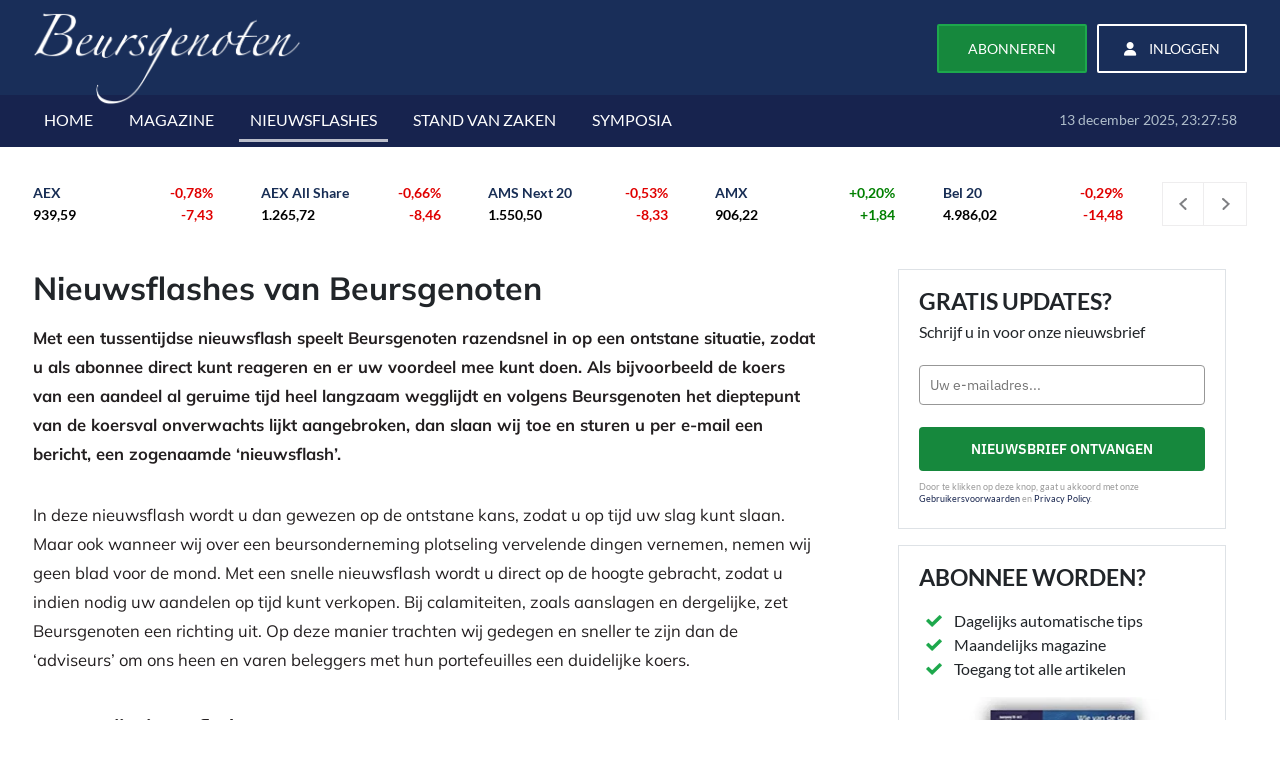

--- FILE ---
content_type: text/html; charset=utf-8
request_url: https://www.beursgenoten.nl/nieuws-flashes
body_size: 7924
content:
<!doctype html>
<html lang="nl">
<head>   
    <meta charset="utf-8"/>
	<title>Nieuwsflashes - Beursgenoten.nl</title>
	<meta name="viewport" content="width=device-width, initial-scale=1, shrink-to-fit=no"/>
	<meta name="description" content="Met een tussentijdse nieuwsflash speelt Beursgenoten razendsnel in op een ontstane situatie, zodat u als abonnee direct kunt reageren en er uw voordeel mee kunt doen."/>
	<meta name="keywords" content="Beursgenoten, Nieuwsflashes, Alerts"/>
	<meta name="robots" content="index, follow"/>
	<meta name="copyright" content="Beursgenoten"/>
	<meta property="og:title" content="Nieuwsflashes van Beursgenoten"/>
	<meta property="og:description" content="Met een tussentijdse nieuwsflash speelt Beursgenoten razendsnel in op een ontstane situatie, zodat u als abonnee direct kunt reageren en er uw voordeel mee kunt doen."/>
	<meta property="og:url" content="https://www.beursgenoten.nl/nieuws-flashes"/>
	<meta property="og:type" content="website"/>
	<meta property="og:image" content="https://cdn.beursgenoten.nl/image/page/wide/nieuwsflashes.jpg"/>
	<meta property="og:image" content="https://cdn.beursgenoten.nl/image/page/square/nieuwsflashes.jpg"/>
	<meta property="og:locale" content="nl_NL"/>
	<meta property="og:site_name" content="Beursgenoten"/>
	<meta name="twitter:card" content="summary"/>
	<meta name="twitter:site" content="@BeursgenotenNL"/>
	<link rel="canonical" href="https://www.beursgenoten.nl/nieuws-flashes"/>	
	<script type="text/javascript">
    (function(w,d,s,l,i){w[l]=w[l]||[];w[l].push({'gtm.start':new Date().getTime(),event:'gtm.js'});var f=d.getElementsByTagName(s)[0],j=d.createElement(s),dl=l!='dataLayer'?'&l='+l:'';j.async=true;j.src='//www.googletagmanager.com/gtm.js?id='+i+dl;f.parentNode.insertBefore(j,f);})(window,document,'script','dataLayer','GTM-MCPDGR');
    </script>
<meta name="theme-color" content="#192e59" />
<meta name="msapplication-square310x310logo" content="https://cdn.beursgenoten.nl/images/app-icon-310.png" />
<meta http-equiv="x-ua-compatible" content="ie=edge" />
<link rel="icon" sizes="192x192" href="https://cdn.beursgenoten.nl/images/app-icon-192.png" />
<link rel="apple-touch-icon" href="https://cdn.beursgenoten.nl/images/app-icon-192.png" />
<link rel="manifest" href="https://www.beursgenoten.nl/manifest.json" crossorigin="use-credentials" />
<!--[if IE 9]>
  <link href="https://cdn.beursgenoten.nl/css/bootstrap-ie9.min.css" rel="stylesheet" />
<![endif]-->
<!--[if IE 8]>
  <link href="https://cdn.beursgenoten.nl/css/bootstrap-ie8.min.css" rel="stylesheet" />
  <script src="https://cdn.beursgenoten.nl/js/html5shiv.min.js"></script>
<![endif]-->
<link rel="preload" as="font" href="https://cdn.beursgenoten.nl/webfonts/lato-v25-latin-regular.woff2" type="font/woff2" crossorigin="anonymous" />
<link rel="preload" as="font" href="https://cdn.beursgenoten.nl/webfonts/lato-v25-latin-italic.woff2" type="font/woff2" crossorigin="anonymous" />
<link rel="preload" as="font" href="https://cdn.beursgenoten.nl/webfonts/lato-v25-latin-700.woff2" type="font/woff2" crossorigin="anonymous" />
<link rel="preload" as="font" href="https://cdn.beursgenoten.nl/webfonts/lato-v25-latin-700italic.woff2" type="font/woff2" crossorigin="anonymous" />
<link rel="preload" as="font" href="https://cdn.beursgenoten.nl/webfonts/mulish-v18-latin-regular.woff2" type="font/woff2" crossorigin="anonymous" />
<link rel="preload" as="font" href="https://cdn.beursgenoten.nl/webfonts/mulish-v18-latin-italic.woff2" type="font/woff2" crossorigin="anonymous" />
<link rel="preload" as="font" href="https://cdn.beursgenoten.nl/webfonts/mulish-v18-latin-700.woff2" type="font/woff2" crossorigin="anonymous" />
<link rel="preload" as="font" href="https://cdn.beursgenoten.nl/webfonts/mulish-v18-latin-700italic.woff2" type="font/woff2" crossorigin="anonymous" />
<link rel="preload" as="font" href="https://cdn.beursgenoten.nl/vendor/fontawesome/6.7.2/webfonts/fa-regular-400.woff2" type="font/woff2" crossorigin="anonymous" />
<link rel="preload" as="font" href="https://cdn.beursgenoten.nl/vendor/fontawesome/6.7.2/webfonts/fa-solid-900.woff2" type="font/woff2" crossorigin="anonymous" />
<link rel="preload" as="font" href="https://cdn.beursgenoten.nl/vendor/fontawesome/6.7.2/webfonts/fa-brands-400.woff2" type="font/woff2" crossorigin="anonymous" />
<link rel="preload" as="image" href="https://cdn.beursgenoten.nl/image/icon-check.png" />
<link rel="stylesheet" href="https://cdn.beursgenoten.nl/vendor/bootstrap/4.6.2e/css/bootstrap.min.css" type="text/css" media="all" />
<link rel="stylesheet" href="https://cdn.beursgenoten.nl/css/webfonts.css?v=15102025" type="text/css" media="all" />
<link rel="stylesheet" href="https://cdn.beursgenoten.nl/css/beursgenoten.css?v=200224" type="text/css" media="all" />
<link rel="stylesheet" href="https://cdn.beursgenoten.nl/vendor/fontawesome/6.7.2/css/all.min.css" type="text/css" media="all" />
<link rel="stylesheet" href="https://cdn.beursgenoten.nl/vendor/owlcarousel2/2.3.4/assets/owl.carousel.min.css" type="text/css" media="all" />
<link rel="stylesheet" href="https://cdn.beursgenoten.nl/vendor/select2/4.0.13/css/select2.min.css" type="text/css" media="all" />
<link rel="preconnect" href="https://www.googletagmanager.com" />
<link rel="dns-prefetch" href="https://www.google-analytics.com" />
<script type="text/javascript">
  if(screen.width < 360 && document.querySelector("meta[name=viewport]")) { document.querySelector("meta[name=viewport]").setAttribute('content','width=360'); }
</script>
<script defer src="https://code.tidio.co/oa6hr9jn44qg73uzr61qe37ji7ecgcbf.js"></script>
				<script defer src="https://beursgenoten.activehosted.com/f/embed.php?id=5" type="text/javascript"></script>
			</head>
<body>
	<div id="section">
<div id="page-wrap">

<div id="header-wrap">
		<div class="tob-block" id="topheaderbar" style="min-height:87px;padding:12px 0px 10px 0px;">
		<div class="container">
			<div class="row">
				<div class="col-12">
					<div class="logo float-left"><a href="https://www.beursgenoten.nl/"><img src="https://cdn.beursgenoten.nl/images/logo.png" alt="Beursgenoten" style="min-height:78.844px;aspect-ratio:1117/388;" /></a></div>
						<div class="loginpanel float-right loginpanel-public"><a href="https://www.beursgenoten.nl/lidworden" role="button" aria-label="Abonneren op Beursgenoten" id="navBtnAbonneren">Abonneren</a><a href="https://www.beursgenoten.nl/login" role="button" aria-label="Inloggen op Beursgenoten" id="navBtnInloggen"><i class="fas fa-user"></i> Inloggen</a></div>				</div>
			</div>
		</div>
	</div>
	<div class="bottom-block" style="min-height:35px;">
		<div class="container">
			<div class="row">
				<div class="col-12">
					<div class="mtoggle" style="display: none;">
						<div class="d-inline-block">
							<div class="bar1"></div>
							<div class="bar2"></div>
							<div class="bar3"></div>
						</div>
					    <div style="padding:1.5px 12px 0px 12px;" class="d-inline-block float-right">MENU</div>
					</div>
					<div class="nav">
						<ul>
													<li ><a href="https://www.beursgenoten.nl/">HOME</a></li>
							<li ><a href="https://www.beursgenoten.nl/beleggersmagazine">MAGAZINE</a></li>
							<li  class="active"><a href="https://www.beursgenoten.nl/nieuws-flashes">NIEUWSFLASHES</a></li>
							<li ><a href="https://www.beursgenoten.nl/stand-van-zaken">STAND VAN ZAKEN</a></li>	
							<li ><a href="https://www.beursgenoten.nl/symposium">SYMPOSIA</a></li>
													</ul>
					</div>
					<div class="date-name-public"><p id="showTime">14 december 2025, 00:27:52</p></div>				</div>
			</div>
		</div>
	</div>
	<div class="clear-block" style="clear:both;"></div>
</div>

		
	<div id="content-wrap">
		<div class="points-block" id="quotes-header-indices">
	<div class="container">
		<div class="row">
			<div class="col-12" style="height:122px;display:block;">
				<div class="owl-carousel owl1" style="visibility:hidden;">
						<div class="box"><div class="box-row box1 pb-2 sci30283"><div class="sm-box-table"><div class="td"><b>AEX</b></div><div class="change_percentage td"><span style="color:#E00000;">-0,78%</span></div></div><div class="sm-box-table "><div class="last td">939,59</div><div class="change td"><span style="color:#E00000;">-7,43</span></div></div></div></div>
<div class="box"><div class="box-row box1 pb-2 sci173764"><div class="sm-box-table"><div class="td"><b>AEX All Share</b></div><div class="change_percentage td"><span style="color:#E00000;">-0,66%</span></div></div><div class="sm-box-table "><div class="last td">1.265,72</div><div class="change td"><span style="color:#E00000;">-8,46</span></div></div></div></div>
<div class="box"><div class="box-row box1 pb-2 sci173773"><div class="sm-box-table"><div class="td"><b>AMS Next 20</b></div><div class="change_percentage td"><span style="color:#E00000;">-0,53%</span></div></div><div class="sm-box-table "><div class="last td">1.550,50</div><div class="change td"><span style="color:#E00000;">-8,33</span></div></div></div></div>
<div class="box"><div class="box-row box1 pb-2 sci14338"><div class="sm-box-table"><div class="td"><b>AMX</b></div><div class="change_percentage td"><span style="color:#008000;">+0,20%</span></div></div><div class="sm-box-table plus"><div class="last td">906,22</div><div class="change td"><span style="color:#008000;">+1,84</span></div></div></div></div>
<div class="box"><div class="box-row box1 pb-2 sci218908"><div class="sm-box-table"><div class="td"><b>Bel 20</b></div><div class="change_percentage td"><span style="color:#E00000;">-0,29%</span></div></div><div class="sm-box-table "><div class="last td">4.986,02</div><div class="change td"><span style="color:#E00000;">-14,48</span></div></div></div></div>
<div class="box"><div class="box-row box1 pb-2 sci278784"><div class="sm-box-table"><div class="td"><b>Bel Mid</b></div><div class="change_percentage td"><span style="color:#008000;">+0,16%</span></div></div><div class="sm-box-table plus"><div class="last td">6.359,71</div><div class="change td"><span style="color:#008000;">+10,34</span></div></div></div></div>
<div class="box"><div class="box-row box1 pb-2 sci278785"><div class="sm-box-table"><div class="td"><b>Bel Small</b></div><div class="change_percentage td"><span style="color:#E00000;">-0,10%</span></div></div><div class="sm-box-table "><div class="last td">8.204,51</div><div class="change td"><span style="color:#E00000;">-8,03</span></div></div></div></div>
<div class="box"><div class="box-row box1 pb-2 sci279143"><div class="sm-box-table"><div class="td"><b>Cac 40</b></div><div class="change_percentage td"><span style="color:#E00000;">-0,21%</span></div></div><div class="sm-box-table "><div class="last td">8.068,62</div><div class="change td"><span style="color:#E00000;">-17,14</span></div></div></div></div>
<div class="box"><div class="box-row box1 pb-2 sci152945"><div class="sm-box-table"><div class="td"><b>Euronext 100</b></div><div class="change_percentage td"><span style="color:#E00000;">-0,44%</span></div></div><div class="sm-box-table "><div class="last td">1.694,53</div><div class="change td"><span style="color:#E00000;">-7,51</span></div></div></div></div>
<div class="box"><div class="box-row box1 pb-2 sci152946"><div class="sm-box-table"><div class="td"><b>NEXT 150</b></div><div class="change_percentage td"><span style="color:#008000;">+0,01%</span></div></div><div class="sm-box-table plus"><div class="last td">3.695,55</div><div class="change td"><span style="color:#008000;">+0,23</span></div></div></div></div>
<div class="box"><div class="box-row box1 pb-2 sci751735"><div class="sm-box-table"><div class="td"><b>Next Biotech</b></div><div class="change_percentage td"><span style="color:#E00000;">-1,56%</span></div></div><div class="sm-box-table "><div class="last td">4.286,65</div><div class="change td"><span style="color:#E00000;">-67,99</span></div></div></div></div>
<div class="box"><div class="box-row box1 pb-2 sci256402"><div class="sm-box-table"><div class="td"><b>PSI 20</b></div><div class="change_percentage td"><span style="color:#008000;">+0,09%</span></div></div><div class="sm-box-table plus"><div class="last td">8.001,36</div><div class="change td"><span style="color:#008000;">+7,49</span></div></div></div></div>
				</div>
			</div>
		</div>
	</div>
</div>		
		<!-- begin center -->
		<div id="center-wrap" class="pt-0">
			<div class="container">
				<div class="row">
					<div class="leftSide-block float-left d-flex flex-column paragraph-block">
						<div class="row">
							<div class="col-12">
								<h2 class="mb-3">Nieuwsflashes van Beursgenoten</h2>
								<p class="font-weight-bold">Met een tussentijdse nieuwsflash speelt Beursgenoten razendsnel in op een ontstane situatie, zodat u als abonnee direct kunt reageren en er uw voordeel mee kunt doen. Als bijvoorbeeld de koers van een aandeel al geruime tijd heel langzaam wegglijdt en volgens Beursgenoten het dieptepunt van de koersval onverwachts lijkt aangebroken, dan slaan wij toe en sturen u per e-mail een bericht, een zogenaamde &lsquo;nieuwsflash&rsquo;.</p>
								<p>In deze nieuwsflash wordt u dan gewezen op de ontstane kans, zodat u op tijd uw slag kunt slaan. Maar ook wanneer wij over een beursonderneming plotseling vervelende dingen vernemen, nemen wij geen blad voor de mond. Met een snelle nieuwsflash wordt u direct op de hoogte gebracht, zodat u indien nodig uw aandelen op tijd kunt verkopen. Bij calamiteiten, zoals aanslagen en dergelijke, zet Beursgenoten een richting uit. Op deze manier trachten wij gedegen en sneller te zijn dan de &lsquo;adviseurs&rsquo; om ons heen en varen beleggers met hun portefeuilles een duidelijke koers.</p>
								<h3>Laatste vijf nieuwsflashes</h3>
																		<div class="postpanel-box row my-2">
											<a class="figure mouse-pointer align-self-center" href="/analyses/nieuwsflash/de-eerste-katalysator-voor-fugro-big-beautiful-gulf-one">
												<img class="lazyload" data-src="https://cdn.beursgenoten.nl/image/article/cover/small/3fafa27779cbeb4d90136919581c12689e11d615.jpg" alt=""/>
												<span>Nieuwsflash</span>
											</a>
											<div class="contentpanel-box">
												<a href="/analyses/nieuwsflash/de-eerste-katalysator-voor-fugro-big-beautiful-gulf-one"><h3 class="p-0 m-0">De eerste katalysator voor Fugro: Big Beautiful Gulf One</h3></a>
												<span class="dattime"><i class="far fa-clock"></i> 20 november 2025, 15:47</span>
												<p class="mb-3">De vraag naar fossiele brandstoffen blijft hoog. Mede door de opkomst van AI en de explosieve groei van datacenters neemt de energieconsumptie sterk toe. Een van de meest gebruikte manieren om aan die behoefte te voldoen, is nog altijd de verbranding..</p>
												<a href="/analyses/nieuwsflash/de-eerste-katalysator-voor-fugro-big-beautiful-gulf-one" class="primarybtn mb-0">LEES MEER</a>
											</div>
										</div>
										<hr />										<div class="postpanel-box row my-2">
											<a class="figure mouse-pointer align-self-center" href="/analyses/nieuwsflash/pet-service-holding-de-europese-huisdierenmarkt-een-goudmijn-in-beweging">
												<img class="lazyload" data-src="https://cdn.beursgenoten.nl/image/article/cover/small/d704e805c1cb18057ff89a39fc40aec9b47e0e9c.jpg" alt=""/>
												<span>Nieuwsflash</span>
											</a>
											<div class="contentpanel-box">
												<a href="/analyses/nieuwsflash/pet-service-holding-de-europese-huisdierenmarkt-een-goudmijn-in-beweging"><h3 class="p-0 m-0">Pet Service Holding: De Europese huisdierenmarkt, een goudmijn in beweging</h3></a>
												<span class="dattime"><i class="far fa-clock"></i> 13 november 2025, 17:55</span>
												<p class="mb-3">Wanneer we de Europese huisdierenmarkt onder de loep nemen, zien we een sector die inmiddels de grens van €100 miljard ruimschoots nadert. En zoals Beursgenoten zegt: “Geld stroomt waar de groei zit.” Precies die groei lijkt hier volop aanwezig. Jaar..</p>
												<a href="/analyses/nieuwsflash/pet-service-holding-de-europese-huisdierenmarkt-een-goudmijn-in-beweging" class="primarybtn mb-0">LEES MEER</a>
											</div>
										</div>
										<hr />										<div class="postpanel-box row my-2">
											<a class="figure mouse-pointer align-self-center" href="/analyses/nieuwsflash/meulman-breidt-zijn-belang-in-brunel-uit">
												<img class="lazyload" data-src="https://cdn.beursgenoten.nl/image/article/cover/small/85e1a76a8185399d3a5c18b6426552232bce4144.jpg" alt=""/>
												<span>Nieuwsflash</span>
											</a>
											<div class="contentpanel-box">
												<a href="/analyses/nieuwsflash/meulman-breidt-zijn-belang-in-brunel-uit"><h3 class="p-0 m-0">Meulman breidt zijn belang in Brunel uit</h3></a>
												<span class="dattime"><i class="far fa-clock"></i> 12 november 2025, 16:55</span>
												<p class="mb-3">De drie grootste uitzendbureaus ter wereld Randstad, Adecco en Manpower hebben hun koers de afgelopen jaren fors zien dalen. Dat is niet vreemd, aangezien de uitzendmarkt er al wat langere tijd zwak bijligt. Dat ondervindt ook Brunel, met als gevolg..</p>
												<a href="/analyses/nieuwsflash/meulman-breidt-zijn-belang-in-brunel-uit" class="primarybtn mb-0">LEES MEER</a>
											</div>
										</div>
										<hr />										<div class="postpanel-box row my-2">
											<a class="figure mouse-pointer align-self-center" href="/analyses/nieuwsflash/amerikaanse-bedrijven-boeken-hoogste-winst-in-vier-jaar-ondanks-tarieven">
												<img class="lazyload" data-src="https://cdn.beursgenoten.nl/image/article/cover/small/89f3865c1ea7e56b89063352e638682f5810914f.jpg" alt=""/>
												<span>Nieuwsflash</span>
											</a>
											<div class="contentpanel-box">
												<a href="/analyses/nieuwsflash/amerikaanse-bedrijven-boeken-hoogste-winst-in-vier-jaar-ondanks-tarieven"><h3 class="p-0 m-0">Amerikaanse bedrijven boeken hoogste winst in vier jaar, ondanks tarieven</h3></a>
												<span class="dattime"><i class="far fa-clock"></i> 10 november 2025, 16:02</span>
												<p class="mb-3">De winsten van Amerikaanse bedrijven groeien in het snelste tempo van de afgelopen vier jaar. Terwijl velen vreesden dat de handelsoorlog van president Trump een rem zou zetten op de economie, blijkt het tegendeel waar: ondernemingen laten juist een..</p>
												<a href="/analyses/nieuwsflash/amerikaanse-bedrijven-boeken-hoogste-winst-in-vier-jaar-ondanks-tarieven" class="primarybtn mb-0">LEES MEER</a>
											</div>
										</div>
										<hr />										<div class="postpanel-box row my-2">
											<a class="figure mouse-pointer align-self-center" href="/analyses/nieuwsflash/tomtom-winst-terug-koers-omlaag-wat-mist-de-markt-a">
												<img class="lazyload" data-src="https://cdn.beursgenoten.nl/image/article/cover/small/20fad8a7b340010e318aa3987dc4194fb8aa5064.jpg" alt=""/>
												<span>Nieuwsflash</span>
											</a>
											<div class="contentpanel-box">
												<a href="/analyses/nieuwsflash/tomtom-winst-terug-koers-omlaag-wat-mist-de-markt-a"><h3 class="p-0 m-0">TomTom: winst terug, koers omlaag. Wat mist de markt?</h3></a>
												<span class="dattime"><i class="far fa-clock"></i> 7 november 2025, 11:08</span>
												<p class="mb-3">TomTom leverde sterke cijfers en de koers schoot omhoog. Nu het aandeel in korte tijd bijna 20% is gedaald, dringt de vraag zich op: ligt hier een verborgen parel? TomTom, de Nederlandse specialist in digitale kaarten en navigatie, heeft in het derde..</p>
												<a href="/analyses/nieuwsflash/tomtom-winst-terug-koers-omlaag-wat-mist-de-markt-a" class="primarybtn mb-0">LEES MEER</a>
											</div>
										</div>
											
							</div>
						</div>
					</div>
					<div class="rightSide-block float-right">
						<div class="megatab-panel px-3">
        <div class="row d-none d-lg-block"> <!-- row -->

        <div class="col-12 col-md-6 col-lg-12 mb-3"> <!-- col-12 -->
        <div class="sidebar-panel sidebar-nieuwsbrief h-100 d-flex d-flex-column">
            <div class="w-100 align-self-center">
                <h2>Gratis updates?</h2>
                <p>Schrijf u in voor onze nieuwsbrief</p>
                <div class="_form_7"></div>
                <script defer src="https://beursgenoten.activehosted.com/f/embed.php?id=7" type="text/javascript" charset="utf-8"></script>
                <small>Door te klikken op deze knop, gaat u akkoord met onze <a href="https://www.beursgenoten.nl/disclaimer">Gebruikersvoorwaarden</a> en <a href="https://www.beursgenoten.nl/disclaimer#privacy">Privacy Policy</a>.</small>
            </div>
        </div>
        </div> <!-- /col-12 -->


        <div class="col-12 col-md-6 col-lg-12"> <!-- col-12 -->
        
    <div class="sidebar-panel sidebar-abonnee-worden mb-3 d-none d-lg-block">
        <h2>Abonnee worden?</h2>
        <ul>
            <li>Dagelijks automatische tips</li>
            <li>Maandelijks magazine</li>
            <li>Toegang tot alle artikelen</li>
        </ul>
        <img class="lazyload" data-src="https://cdn.beursgenoten.nl/images/magazines-min.png" alt="Magazines" style="aspect-ratio:287/236;" />
        <a role="button" class="btn" href="https://www.beursgenoten.nl/lidworden">Bekijk de mogelijkheden</a>
    </div>
            </div> <!-- /col-12 -->
        </div> <!-- /row -->
        
<div class="row">
<div class="col-12 col-sm-6 col-lg-12 mb-3">
    <!-- Nav tabs -->
    <ul class="nav nav-tabs mb-0">
        <li class="nav-item w-100">
            <a class="nav-link active px-0 mb-0" data-toggle="tab" href="#stijgers-panel" style="cursor:default;" title="Stijgers van de AEX, AMX, AScX, BEL20 en CAC40">Stijgers</a>
        </li>
    </ul>
    <div class="clearfix"></div>
    <div id="stijgers-panel" class="tab-pane active">
        <a id="stijger1" data-bg="https://cdn.beursgenoten.nl/image/stock/background/2475_1554211365.jpg" href="https://www.beursgenoten.nl/koersen/euronext-aandelen-amsterdam/bs-group" class="row m-0 align-items-center border mouse-pointer lazyload" style="background-position: center; background-color: #FFFFFF; background-size: cover;"><div class="col-12 px-4 py-2 text-center" style="background-color: rgba(255,255,255,0.9);"><div class="stock-item-wrapper"><div class="text-right" style="float:right;"><span class="stock-change"><span style="color:#008000;">+0,28</span></span><br /><span class="stock-change-percentage"><span style="color:#008000;">+5,01%</span></span></div><h4 class="stock-name">B&S Group</h4><span class="stock-last">5,87</span></div></div></a><a id="stijger2" data-bg="https://cdn.beursgenoten.nl/image/stock/background/2784_1714141330.jpg" href="https://www.beursgenoten.nl/koersen/euronext-aandelen-amsterdam/cvc-capital" class="row m-0 align-items-center border mouse-pointer lazyload" style="background-position: center; background-color: #FFFFFF; background-size: cover;"><div class="col-12 px-4 py-2 text-center" style="background-color: rgba(255,255,255,0.9);"><div class="stock-item-wrapper"><div class="text-right" style="float:right;"><span class="stock-change"><span style="color:#008000;">+0,58</span></span><br /><span class="stock-change-percentage"><span style="color:#008000;">+4,26%</span></span></div><h4 class="stock-name">CVC Capital</h4><span class="stock-last">14,21</span></div></div></a><a id="stijger3" data-bg="https://cdn.beursgenoten.nl/image/stock/background/10_1553855689.jpg" href="https://www.beursgenoten.nl/koersen/euronext-parijs/air-france-klm" class="row m-0 align-items-center border mouse-pointer lazyload" style="background-position: center; background-color: #FFFFFF; background-size: cover;"><div class="col-12 px-4 py-2 text-center" style="background-color: rgba(255,255,255,0.9);"><div class="stock-item-wrapper"><div class="text-right" style="float:right;"><span class="stock-change"><span style="color:#008000;">+0,425</span></span><br /><span class="stock-change-percentage"><span style="color:#008000;">+3,98%</span></span></div><h4 class="stock-name">Air France KLM</h4><span class="stock-last">11,115</span></div></div></a><a id="stijger4" data-bg="https://cdn.beursgenoten.nl/image/stock/background/123_1554299921.jpg" href="https://www.beursgenoten.nl/koersen/euronext-aandelen-amsterdam/postnl" class="row m-0 align-items-center border mouse-pointer lazyload" style="background-position: center; background-color: #FFFFFF; background-size: cover;"><div class="col-12 px-4 py-2 text-center" style="background-color: rgba(255,255,255,0.9);"><div class="stock-item-wrapper"><div class="text-right" style="float:right;"><span class="stock-change"><span style="color:#008000;">+0,035</span></span><br /><span class="stock-change-percentage"><span style="color:#008000;">+3,45%</span></span></div><h4 class="stock-name">PostNL</h4><span class="stock-last">1,05</span></div></div></a><a id="stijger5" data-bg="https://cdn.beursgenoten.nl/image/stock/background/134_1554369564.jpg" href="https://www.beursgenoten.nl/koersen/euronext-brussel/umicore" class="row m-0 align-items-center border mouse-pointer lazyload" style="background-position: center; background-color: #FFFFFF; background-size: cover;"><div class="col-12 px-4 py-2 text-center" style="background-color: rgba(255,255,255,0.9);"><div class="stock-item-wrapper"><div class="text-right" style="float:right;"><span class="stock-change"><span style="color:#008000;">+0,45</span></span><br /><span class="stock-change-percentage"><span style="color:#008000;">+2,84%</span></span></div><h4 class="stock-name">Umicore</h4><span class="stock-last">16,30</span></div></div></a><a id="stijger6" data-bg="https://cdn.beursgenoten.nl/image/stock/background/2621_1624370669.jpg" href="https://www.beursgenoten.nl/koersen/euronext-aandelen-amsterdam/inpost" class="row m-0 align-items-center border mouse-pointer lazyload" style="background-position: center; background-color: #FFFFFF; background-size: cover;"><div class="col-12 px-4 py-2 text-center" style="background-color: rgba(255,255,255,0.9);"><div class="stock-item-wrapper"><div class="text-right" style="float:right;"><span class="stock-change"><span style="color:#008000;">+0,27</span></span><br /><span class="stock-change-percentage"><span style="color:#008000;">+2,72%</span></span></div><h4 class="stock-name">InPost</h4><span class="stock-last">10,19</span></div></div></a><a id="stijger7" data-bg="https://cdn.beursgenoten.nl/image/stock/background/152_1591175688.jpg" href="https://www.beursgenoten.nl/koersen/euronext-parijs/renault" class="row m-0 align-items-center border mouse-pointer lazyload" style="background-position: center; background-color: #FFFFFF; background-size: cover;"><div class="col-12 px-4 py-2 text-center" style="background-color: rgba(255,255,255,0.9);"><div class="stock-item-wrapper"><div class="text-right" style="float:right;"><span class="stock-change"><span style="color:#008000;">+0,88</span></span><br /><span class="stock-change-percentage"><span style="color:#008000;">+2,43%</span></span></div><h4 class="stock-name">Renault</h4><span class="stock-last">37,13</span></div></div></a><a id="stijger8" data-bg="https://cdn.beursgenoten.nl/image/stock/background/154_1554299718.jpg" href="https://www.beursgenoten.nl/koersen/euronext-aandelen-amsterdam/oci" class="row m-0 align-items-center border mouse-pointer lazyload" style="background-position: center; background-color: #FFFFFF; background-size: cover;"><div class="col-12 px-4 py-2 text-center" style="background-color: rgba(255,255,255,0.9);"><div class="stock-item-wrapper"><div class="text-right" style="float:right;"><span class="stock-change"><span style="color:#008000;">+0,068</span></span><br /><span class="stock-change-percentage"><span style="color:#008000;">+2,37%</span></span></div><h4 class="stock-name">OCI</h4><span class="stock-last">2,94</span></div></div></a><a id="stijger9" data-bg="https://cdn.beursgenoten.nl/image/stock/background/83_1554300004.jpg" href="https://www.beursgenoten.nl/koersen/euronext-aandelen-amsterdam/randstad" class="row m-0 align-items-center border mouse-pointer lazyload" style="background-position: center; background-color: #FFFFFF; background-size: cover;"><div class="col-12 px-4 py-2 text-center" style="background-color: rgba(255,255,255,0.9);"><div class="stock-item-wrapper"><div class="text-right" style="float:right;"><span class="stock-change"><span style="color:#008000;">+0,75</span></span><br /><span class="stock-change-percentage"><span style="color:#008000;">+2,36%</span></span></div><h4 class="stock-name">Randstad</h4><span class="stock-last">32,50</span></div></div></a><a id="stijger10" data-bg="https://cdn.beursgenoten.nl/image/stock/background/2782_1702283308.jpg" href="https://www.beursgenoten.nl/koersen/euronext-brussel/syensqo" class="row m-0 align-items-center border mouse-pointer lazyload" style="background-position: center; background-color: #FFFFFF; background-size: cover;"><div class="col-12 px-4 py-2 text-center" style="background-color: rgba(255,255,255,0.9);"><div class="stock-item-wrapper"><div class="text-right" style="float:right;"><span class="stock-change"><span style="color:#008000;">+1,64</span></span><br /><span class="stock-change-percentage"><span style="color:#008000;">+2,34%</span></span></div><h4 class="stock-name">Syensqo</h4><span class="stock-last">71,76</span></div></div></a>    </div>

</div>
<div class="col-12 col-sm-6 col-lg-12 mb-3">

    <!-- Nav tabs -->
    <ul class="nav nav-tabs mb-0">
        <li class="nav-item w-100">
            <a class="nav-link active px-0 mb-0" data-toggle="tab" href="#dalers-panel" style="cursor:default;" title="Dalers van de AEX, AMX, AScX, BEL20 en CAC40">Dalers</a>
        </li>
    </ul>
    <div class="clearfix"></div>
    <div id="dalers-panel" class="tab-pane active">
        <a id="daler1" data-bg="https://cdn.beursgenoten.nl/image/stock/background/20_1553855854.jpg" href="https://www.beursgenoten.nl/koersen/euronext-aandelen-amsterdam/asmi" class="row m-0 align-items-center border mouse-pointer lazyload" style="background-position: center; background-color: #FFFFFF; background-size: cover;"><div class="col-12 px-4 py-2 text-center" style="background-color: rgba(255,255,255,0.9);"><div class="stock-item-wrapper"><div class="text-right" style="float:right;"><span class="stock-change"><span style="color:#E00000;">-26,60</span></span><br /><span class="stock-change-percentage"><span style="color:#E00000;">-4,90%</span></span></div><h4 class="stock-name">ASMI</h4><span class="stock-last">516,20</span></div></div></a><a id="daler2" data-bg="https://cdn.beursgenoten.nl/image/stock/background/26_1554211487.jpg" href="https://www.beursgenoten.nl/koersen/euronext-aandelen-amsterdam/be-semiconductor" class="row m-0 align-items-center border mouse-pointer lazyload" style="background-position: center; background-color: #FFFFFF; background-size: cover;"><div class="col-12 px-4 py-2 text-center" style="background-color: rgba(255,255,255,0.9);"><div class="stock-item-wrapper"><div class="text-right" style="float:right;"><span class="stock-change"><span style="color:#E00000;">-4,80</span></span><br /><span class="stock-change-percentage"><span style="color:#E00000;">-3,51%</span></span></div><h4 class="stock-name">BE Semiconductor</h4><span class="stock-last">132,10</span></div></div></a><a id="daler3" data-bg="https://cdn.beursgenoten.nl/image/stock/background/2783_1707323233.jpg" href="https://www.beursgenoten.nl/koersen/euronext-aandelen-amsterdam/theon-international" class="row m-0 align-items-center border mouse-pointer lazyload" style="background-position: center; background-color: #FFFFFF; background-size: cover;"><div class="col-12 px-4 py-2 text-center" style="background-color: rgba(255,255,255,0.9);"><div class="stock-item-wrapper"><div class="text-right" style="float:right;"><span class="stock-change"><span style="color:#E00000;">-1,05</span></span><br /><span class="stock-change-percentage"><span style="color:#E00000;">-3,48%</span></span></div><h4 class="stock-name">Theon International</h4><span class="stock-last">29,15</span></div></div></a><a id="daler4" data-bg="https://cdn.beursgenoten.nl/image/stock/background/2363_1554298691.jpg" href="https://www.beursgenoten.nl/koersen/euronext-brussel/lotus-bakeries" class="row m-0 align-items-center border mouse-pointer lazyload" style="background-position: center; background-color: #FFFFFF; background-size: cover;"><div class="col-12 px-4 py-2 text-center" style="background-color: rgba(255,255,255,0.9);"><div class="stock-item-wrapper"><div class="text-right" style="float:right;"><span class="stock-change"><span style="color:#E00000;">-250,00</span></span><br /><span class="stock-change-percentage"><span style="color:#E00000;">-3,25%</span></span></div><h4 class="stock-name">Lotus bakeries</h4><span class="stock-last">7.450,00</span></div></div></a><a id="daler5" data-bg="https://cdn.beursgenoten.nl/image/stock/background/2282_1553855225.jpg" href="https://www.beursgenoten.nl/koersen/euronext-aandelen-amsterdam/abn-amro" class="row m-0 align-items-center border mouse-pointer lazyload" style="background-position: center; background-color: #FFFFFF; background-size: cover;"><div class="col-12 px-4 py-2 text-center" style="background-color: rgba(255,255,255,0.9);"><div class="stock-item-wrapper"><div class="text-right" style="float:right;"><span class="stock-change"><span style="color:#E00000;">-0,91</span></span><br /><span class="stock-change-percentage"><span style="color:#E00000;">-3,06%</span></span></div><h4 class="stock-name">ABN Amro</h4><span class="stock-last">28,83</span></div></div></a><a id="daler6" data-bg="https://cdn.beursgenoten.nl/image/stock/background/177_1572360649.jpg" href="https://www.beursgenoten.nl/koersen/euronext-parijs/capgemini" class="row m-0 align-items-center border mouse-pointer lazyload" style="background-position: center; background-color: #FFFFFF; background-size: cover;"><div class="col-12 px-4 py-2 text-center" style="background-color: rgba(255,255,255,0.9);"><div class="stock-item-wrapper"><div class="text-right" style="float:right;"><span class="stock-change"><span style="color:#E00000;">-4,25</span></span><br /><span class="stock-change-percentage"><span style="color:#E00000;">-2,80%</span></span></div><h4 class="stock-name">Capgemini</h4><span class="stock-last">147,60</span></div></div></a><a id="daler7" data-bg="https://cdn.beursgenoten.nl/image/stock/background/2794_1751676582.jpg" href="https://www.beursgenoten.nl/koersen/euronext-aandelen-amsterdam/ferrari-group" class="row m-0 align-items-center border mouse-pointer lazyload" style="background-position: center; background-color: #FFFFFF; background-size: cover;"><div class="col-12 px-4 py-2 text-center" style="background-color: rgba(255,255,255,0.9);"><div class="stock-item-wrapper"><div class="text-right" style="float:right;"><span class="stock-change"><span style="color:#E00000;">-0,22</span></span><br /><span class="stock-change-percentage"><span style="color:#E00000;">-2,33%</span></span></div><h4 class="stock-name">Ferrari Group</h4><span class="stock-last">9,21</span></div></div></a><a id="daler8" data-bg="https://cdn.beursgenoten.nl/image/stock/background/192_1554369552.jpg" href="https://www.beursgenoten.nl/koersen/euronext-brussel/ucb" class="row m-0 align-items-center border mouse-pointer lazyload" style="background-position: center; background-color: #FFFFFF; background-size: cover;"><div class="col-12 px-4 py-2 text-center" style="background-color: rgba(255,255,255,0.9);"><div class="stock-item-wrapper"><div class="text-right" style="float:right;"><span class="stock-change"><span style="color:#E00000;">-5,40</span></span><br /><span class="stock-change-percentage"><span style="color:#E00000;">-2,24%</span></span></div><h4 class="stock-name">UCB</h4><span class="stock-last">235,30</span></div></div></a><a id="daler9" data-bg="https://cdn.beursgenoten.nl/image/stock/background/2474_1553856245.jpg" href="https://www.beursgenoten.nl/koersen/euronext-aandelen-amsterdam/alfen" class="row m-0 align-items-center border mouse-pointer lazyload" style="background-position: center; background-color: #FFFFFF; background-size: cover;"><div class="col-12 px-4 py-2 text-center" style="background-color: rgba(255,255,255,0.9);"><div class="stock-item-wrapper"><div class="text-right" style="float:right;"><span class="stock-change"><span style="color:#E00000;">-0,20</span></span><br /><span class="stock-change-percentage"><span style="color:#E00000;">-1,93%</span></span></div><h4 class="stock-name">Alfen</h4><span class="stock-last">10,165</span></div></div></a><a id="daler10" data-bg="https://cdn.beursgenoten.nl/image/stock/background/21_1580485425.jpg" href="https://www.beursgenoten.nl/koersen/euronext-aandelen-amsterdam/asml" class="row m-0 align-items-center border mouse-pointer lazyload" style="background-position: center; background-color: #FFFFFF; background-size: cover;"><div class="col-12 px-4 py-2 text-center" style="background-color: rgba(255,255,255,0.9);"><div class="stock-item-wrapper"><div class="text-right" style="float:right;"><span class="stock-change"><span style="color:#E00000;">-15,60</span></span><br /><span class="stock-change-percentage"><span style="color:#E00000;">-1,66%</span></span></div><h4 class="stock-name">ASML</h4><span class="stock-last">925,30</span></div></div></a>    </div>
</div>
</div>


</div>
								
					</div>
				</div>
									<div class="home-footer-subscribe-box">
						<div class="row align-items-center">
							<div class="col-12 col-sm-4">
								<h3 class="m-0 p-0">Gratis updates?</h3>
								<p class="m-0 p-0">Schrijf u in voor onze nieuwsbrief</p>									
							</div>
							<div class="col-12 col-sm-8">
								<div class="row align-items-center">
									<div class="col-12 col-sm-4">
										<i class="fas fa-check-circle"></i> <strong>Gratis tips en updates</strong>
									</div>
									<div class="col-12 col-sm-4">
										<i class="fas fa-check-circle"></i> <strong>E-books en analyses</strong>
									</div>
									<div class="col-12 col-sm-4">
										<i class="fas fa-check-circle"></i> <strong>Scherpe aanbiedingen</strong>
									</div>
								</div>
							</div>
						</div>
						<div class="row">
							<div class="col-12">
								<div class="_form_5"></div>
								<small>Door te klikken op deze knop, gaat u akkoord met onze <a href="https://www.beursgenoten.nl/disclaimer">Gebruikersvoorwaarden</a> en <a href="https://www.beursgenoten.nl/disclaimer#privacy">Privacy Policy</a>.</small>
							</div>
						</div>
					</div>
								</div>
		</div>

	</div>
	<!-- finish content -->
		
	<div id="footer-wrap">
	<div class="footer-top-block" style="min-height: 250px;">
		<div class="container">
			<div class="row">
				<div class="col-12">
					<a href="https://www.beursgenoten.nl/" class="footerlogo mobileshow" aria-label="Home"><img src="https://cdn.beursgenoten.nl/images/logo.png" alt="" style="aspect-ratio:1117/388;"/></a>
				</div>
			</div>
			<div class="row">
				<div class="col-md-3">
					<h5>Algemeen</h5>
					<ul class="footer-menu">
						<li><a href="https://www.beursgenoten.nl/visie">Onze visie</a></li>
						<li><a href="https://www.beursgenoten.nl/mededelingen">Mededelingen</a></li>
						<li><a href="https://www.beursgenoten.nl/colofon">Colofon</a></li>
						<li><a href="https://www.beursgenoten.nl/indemedia">In de media</a></li>
						<li><a href="https://www.beursgenoten.nl/disclaimer#privacy">Privacy statement</a></li>
						<li><a href="https://www.beursgenoten.nl/disclaimer#voorwaarden">Algemene voorwaarden</a></li>
					</ul>
				</div>
				<div class="col-md-3">
					<h5>Service & contact</h5>
					<ul class="footer-menu">
						<li><a href="https://www.beursgenoten.nl/login">Inloggen</a></li><li><a href="https://www.beursgenoten.nl/lidworden">Lid worden</a></li><li><a href="https://www.beursgenoten.nl/klantenservice">Veelgestelde vragen</a></li><li><a href="https://www.beursgenoten.nl/cookieverklaring">Cookieverklaring</a></li><li><a href="https://www.beursgenoten.nl/contact">Contact</a></li>					</ul>
				</div>
				<div class="col-md-3">
					<h5>Meer Beursgenoten</h5>
					<ul class="footer-menu">
												<li><a href="https://www.beursgenoten.nl/koersen/">Koersen</a></li>
						<li><a href="https://www.beursgenoten.nl/beleggen/kennisbank">Kennisbank</a></li>
												<li><a href="https://partner.bol.com/click/click?p=2&t=url&s=58416&f=TXL&url=https%3A%2F%2Fwww.bol.com%2Fnl%2Fnl%2Fb%2FGeert-Schaaij%2F3457626%2F&name=webshoplink" target="_blank" rel="noopener">Webshop</a></li>						
					</ul>
				</div>
				<div class="col-md-3">
					<a href="https://www.beursgenoten.nl/" class="footerlogo mobilehide" aria-label="Home"><img src="https://cdn.beursgenoten.nl/images/logo.png" alt="" style="aspect-ratio:1117/388;"/></a>
					<p>Beursgenoten is een unieke formule. In bestaande, nieuwe of opkomende markten wordt met een kritische blik gezocht naar beleggingen die kansen bieden. Mogelijke bedreigingen verliezen we daarbij niet uit het oog.</p>
				</div>
			</div>
		</div>
	</div>
	<div class="footer-bottom-block" style="min-height: 70px;">
		<div class="container">
			<div class="row">
				<div class="col-md-7">
					<p><strong>&copy; Beursgenoten</strong>, Uw voorsprong in beleggen</p>
					<p class="text-justify pt-1"><a href="https://www.beursgenoten.nl/mededelingen">Klik hier</a> voor actuele posities van Beursgenoten/Auteur. Beurs- en fondsnieuws door <a href="https://www.abmfn.nl/" target="_blank" rel="noopener">ABM Financial News</a>. Koersinformatie is afkomstig van <a href="https://www.sharecompany.nl/" target="_blank" rel="noopener">ShareCompany/BIQH</a> onder licentie van <a href="https://www.euronext.com" target="_blank" rel="noopener">Euronext</a>. Deze data is minimaal 15 minuten vertraagd.</p>
				</div>
				<div class="col-md-5">
					<ul class="text-right">
						<li><a href="https://www.facebook.com/beursgenoten/" aria-label="Bezoek onze Facebook pagina" title="Facebook" target="_blank" rel="noopener"><i class="fab fa-facebook-f"></i></a></li>
						<li><a href="https://twitter.com/BeursgenotenNL" aria-label="Bezoek onze X (voorheen Twitter) pagina" title="X (voorheen Twitter)" target="_blank" rel="noopener"><i class="fab fa-x-twitter"></i></a></li>
						<li><a href="https://www.youtube.com/@beursgenoten" aria-label="Bezoek onze YouTube pagina" title="YouTube" target="_blank" rel="noopener"><i class="fab fa-youtube"></i></a></li>
						<li><a href="https://www.linkedin.com/company/beursgenoten/" aria-label="Bezoek onze LinkedIn pagina" title="LinkedIn" target="_blank" rel="noopener"><i class="fab fa-linkedin-in"></i></a></li>
					</ul>
				</div>
			</div>
		</div>
	</div>
</div></div></div>
<noscript><iframe src="https://www.googletagmanager.com/ns.html?id=GTM-MCPDGR" height="0" width="0" style="display:none;visibility:hidden;"></iframe></noscript>
<script src="https://cdn.beursgenoten.nl/vendor/jquery/3.7.1/jquery-3.7.1.min.js" type="text/javascript"></script>
<script src="https://cdn.beursgenoten.nl/vendor/bootstrap/4.6.2e/js/bootstrap.bundle.min.js" type="text/javascript"></script>
<script src="https://cdn.beursgenoten.nl/vendor/owlcarousel2/2.3.4/owl.carousel.min.js" type="text/javascript"></script>
<script src="https://cdn.beursgenoten.nl/vendor/select2/4.0.13/js/select2.min.js" type="text/javascript"></script>
<script src="https://cdn.beursgenoten.nl/js/select2.nl.custom.js" type="text/javascript"></script>
<script src="https://cdn.beursgenoten.nl/vendor/moment/2.30.1/moment.min.js" type="text/javascript"></script>
<script type="text/javascript">if(!!window.MSInputMethodContext&&!!document.documentMode){var ie=document.createElement('script');ie.setAttribute('src','https://cdn.beursgenoten.nl/js/ie11.js');document.body.appendChild(ie);var globalThis=window;}</script>
<script src="https://cdn.beursgenoten.nl/vendor/lazysizes/5.3.1/lazysizes.min.js" type="text/javascript"></script>
<script src="https://cdn.beursgenoten.nl/vendor/lazysizes/5.3.1/ls.unveilhooks.min.js" type="text/javascript"></script>
<script src="https://cdn.beursgenoten.nl/vendor/pusher/8.4.0/pusher.min.js" type="text/javascript"></script>
<script src="https://cdn.beursgenoten.nl/js/beursgenoten.js?v=15823" type="text/javascript"></script>
</body>
</html>

--- FILE ---
content_type: text/css
request_url: https://cdn.beursgenoten.nl/css/webfonts.css?v=15102025
body_size: 194
content:
/* mulish-regular - latin */
@font-face {
  font-family: 'Mulish';
  font-style: normal;
  font-weight: 400;
  src: url('https://cdn.beursgenoten.nl/webfonts/mulish-v18-latin-regular.eot'); /* IE9 Compat Modes */
  src: url('https://cdn.beursgenoten.nl/webfonts/mulish-v18-latin-regular.eot?#iefix') format('embedded-opentype'), /* IE6-IE8 */
       url('https://cdn.beursgenoten.nl/webfonts/mulish-v18-latin-regular.woff2') format('woff2'), /* Chrome 36+, Opera 23+, Firefox 39+, Safari 12+, iOS 10+ */
       url('https://cdn.beursgenoten.nl/webfonts/mulish-v18-latin-regular.woff') format('woff'), /* Chrome 5+, Firefox 3.6+, IE 9+, Safari 5.1+, iOS 5+ */
       url('https://cdn.beursgenoten.nl/webfonts/mulish-v18-latin-regular.ttf') format('truetype'), /* Chrome 4+, Firefox 3.5+, IE 9+, Safari 3.1+, iOS 4.2+, Android Browser 2.2+ */
       url('https://cdn.beursgenoten.nl/webfonts/mulish-v18-latin-regular.svg#Mulish') format('svg'); /* Legacy iOS */
}
/* mulish-italic - latin */
@font-face {
  font-family: 'Mulish';
  font-style: italic;
  font-weight: 400;
  src: url('https://cdn.beursgenoten.nl/webfonts/mulish-v18-latin-italic.eot'); /* IE9 Compat Modes */
  src: url('https://cdn.beursgenoten.nl/webfonts/mulish-v18-latin-italic.eot?#iefix') format('embedded-opentype'), /* IE6-IE8 */
       url('https://cdn.beursgenoten.nl/webfonts/mulish-v18-latin-italic.woff2') format('woff2'), /* Chrome 36+, Opera 23+, Firefox 39+, Safari 12+, iOS 10+ */
       url('https://cdn.beursgenoten.nl/webfonts/mulish-v18-latin-italic.woff') format('woff'), /* Chrome 5+, Firefox 3.6+, IE 9+, Safari 5.1+, iOS 5+ */
       url('https://cdn.beursgenoten.nl/webfonts/mulish-v18-latin-italic.ttf') format('truetype'), /* Chrome 4+, Firefox 3.5+, IE 9+, Safari 3.1+, iOS 4.2+, Android Browser 2.2+ */
       url('https://cdn.beursgenoten.nl/webfonts/mulish-v18-latin-italic.svg#Mulish') format('svg'); /* Legacy iOS */
}
/* mulish-700 - latin */
@font-face {
  font-family: 'Mulish';
  font-style: normal;
  font-weight: 700;
  src: url('https://cdn.beursgenoten.nl/webfonts/mulish-v18-latin-700.eot'); /* IE9 Compat Modes */
  src: url('https://cdn.beursgenoten.nl/webfonts/mulish-v18-latin-700.eot?#iefix') format('embedded-opentype'), /* IE6-IE8 */
       url('https://cdn.beursgenoten.nl/webfonts/mulish-v18-latin-700.woff2') format('woff2'), /* Chrome 36+, Opera 23+, Firefox 39+, Safari 12+, iOS 10+ */
       url('https://cdn.beursgenoten.nl/webfonts/mulish-v18-latin-700.woff') format('woff'), /* Chrome 5+, Firefox 3.6+, IE 9+, Safari 5.1+, iOS 5+ */
       url('https://cdn.beursgenoten.nl/webfonts/mulish-v18-latin-700.ttf') format('truetype'), /* Chrome 4+, Firefox 3.5+, IE 9+, Safari 3.1+, iOS 4.2+, Android Browser 2.2+ */
       url('https://cdn.beursgenoten.nl/webfonts/mulish-v18-latin-700.svg#Mulish') format('svg'); /* Legacy iOS */
}
/* mulish-700italic - latin */
@font-face {
  font-family: 'Mulish';
  font-style: italic;
  font-weight: 700;
  src: url('https://cdn.beursgenoten.nl/webfonts/mulish-v18-latin-700italic.eot'); /* IE9 Compat Modes */
  src: url('https://cdn.beursgenoten.nl/webfonts/mulish-v18-latin-700italic.eot?#iefix') format('embedded-opentype'), /* IE6-IE8 */
       url('https://cdn.beursgenoten.nl/webfonts/mulish-v18-latin-700italic.woff2') format('woff2'), /* Chrome 36+, Opera 23+, Firefox 39+, Safari 12+, iOS 10+ */
       url('https://cdn.beursgenoten.nl/webfonts/mulish-v18-latin-700italic.woff') format('woff'), /* Chrome 5+, Firefox 3.6+, IE 9+, Safari 5.1+, iOS 5+ */
       url('https://cdn.beursgenoten.nl/webfonts/mulish-v18-latin-700italic.ttf') format('truetype'), /* Chrome 4+, Firefox 3.5+, IE 9+, Safari 3.1+, iOS 4.2+, Android Browser 2.2+ */
       url('https://cdn.beursgenoten.nl/webfonts/mulish-v18-latin-700italic.svg#Mulish') format('svg'); /* Legacy iOS */
}

/* lato-regular - latin */
@font-face {
  font-family: 'Lato';
  font-style: normal;
  font-weight: 400;
  src: url('https://cdn.beursgenoten.nl/webfonts/lato-v25-latin-regular.eot'); /* IE9 Compat Modes */
  src: url('https://cdn.beursgenoten.nl/webfonts/lato-v25-latin-regular.eot?#iefix') format('embedded-opentype'), /* IE6-IE8 */
       url('https://cdn.beursgenoten.nl/webfonts/lato-v25-latin-regular.woff2') format('woff2'), /* Chrome 36+, Opera 23+, Firefox 39+, Safari 12+, iOS 10+ */
       url('https://cdn.beursgenoten.nl/webfonts/lato-v25-latin-regular.woff') format('woff'), /* Chrome 5+, Firefox 3.6+, IE 9+, Safari 5.1+, iOS 5+ */
       url('https://cdn.beursgenoten.nl/webfonts/lato-v25-latin-regular.ttf') format('truetype'), /* Chrome 4+, Firefox 3.5+, IE 9+, Safari 3.1+, iOS 4.2+, Android Browser 2.2+ */
       url('https://cdn.beursgenoten.nl/webfonts/lato-v25-latin-regular.svg#Lato') format('svg'); /* Legacy iOS */
}
/* lato-italic - latin */
@font-face {
  font-family: 'Lato';
  font-style: italic;
  font-weight: 400;
  src: url('https://cdn.beursgenoten.nl/webfonts/lato-v25-latin-italic.eot'); /* IE9 Compat Modes */
  src: url('https://cdn.beursgenoten.nl/webfonts/lato-v25-latin-italic.eot?#iefix') format('embedded-opentype'), /* IE6-IE8 */
       url('https://cdn.beursgenoten.nl/webfonts/lato-v25-latin-italic.woff2') format('woff2'), /* Chrome 36+, Opera 23+, Firefox 39+, Safari 12+, iOS 10+ */
       url('https://cdn.beursgenoten.nl/webfonts/lato-v25-latin-italic.woff') format('woff'), /* Chrome 5+, Firefox 3.6+, IE 9+, Safari 5.1+, iOS 5+ */
       url('https://cdn.beursgenoten.nl/webfonts/lato-v25-latin-italic.ttf') format('truetype'), /* Chrome 4+, Firefox 3.5+, IE 9+, Safari 3.1+, iOS 4.2+, Android Browser 2.2+ */
       url('https://cdn.beursgenoten.nl/webfonts/lato-v25-latin-italic.svg#Lato') format('svg'); /* Legacy iOS */
}
/* lato-700 - latin */
@font-face {
  font-family: 'Lato';
  font-style: normal;
  font-weight: 700;
  src: url('https://cdn.beursgenoten.nl/webfonts/lato-v25-latin-700.eot'); /* IE9 Compat Modes */
  src: url('https://cdn.beursgenoten.nl/webfonts/lato-v25-latin-700.eot?#iefix') format('embedded-opentype'), /* IE6-IE8 */
       url('https://cdn.beursgenoten.nl/webfonts/lato-v25-latin-700.woff2') format('woff2'), /* Chrome 36+, Opera 23+, Firefox 39+, Safari 12+, iOS 10+ */
       url('https://cdn.beursgenoten.nl/webfonts/lato-v25-latin-700.woff') format('woff'), /* Chrome 5+, Firefox 3.6+, IE 9+, Safari 5.1+, iOS 5+ */
       url('https://cdn.beursgenoten.nl/webfonts/lato-v25-latin-700.ttf') format('truetype'), /* Chrome 4+, Firefox 3.5+, IE 9+, Safari 3.1+, iOS 4.2+, Android Browser 2.2+ */
       url('https://cdn.beursgenoten.nl/webfonts/lato-v25-latin-700.svg#Lato') format('svg'); /* Legacy iOS */
}
/* lato-700italic - latin */
@font-face {
  font-family: 'Lato';
  font-style: italic;
  font-weight: 700;
  src: url('https://cdn.beursgenoten.nl/webfonts/lato-v25-latin-700italic.eot'); /* IE9 Compat Modes */
  src: url('https://cdn.beursgenoten.nl/webfonts/lato-v25-latin-700italic.eot?#iefix') format('embedded-opentype'), /* IE6-IE8 */
       url('https://cdn.beursgenoten.nl/webfonts/lato-v25-latin-700italic.woff2') format('woff2'), /* Chrome 36+, Opera 23+, Firefox 39+, Safari 12+, iOS 10+ */
       url('https://cdn.beursgenoten.nl/webfonts/lato-v25-latin-700italic.woff') format('woff'), /* Chrome 5+, Firefox 3.6+, IE 9+, Safari 5.1+, iOS 5+ */
       url('https://cdn.beursgenoten.nl/webfonts/lato-v25-latin-700italic.ttf') format('truetype'), /* Chrome 4+, Firefox 3.5+, IE 9+, Safari 3.1+, iOS 4.2+, Android Browser 2.2+ */
       url('https://cdn.beursgenoten.nl/webfonts/lato-v25-latin-700italic.svg#Lato') format('svg'); /* Legacy iOS */
}


--- FILE ---
content_type: text/css
request_url: https://cdn.beursgenoten.nl/css/beursgenoten.css?v=200224
body_size: 7071
content:
/* common */
/* font-family: 'Lato', sans-serif; */

/* RESET CSS */
html, body {
	font-family: 'Lato', sans-serif;
	font-weight: 400;
	text-rendering: optimizeLegibility;
	-webkit-font-smoothing: antialiased;
	-moz-osx-font-smoothing: grayscale;
	margin: 0;
	padding: 0;
	height: 100%;
}
input, select, textarea {
	font-family: 'Lato', sans-serif;
    font-weight: 400;
    font-size: 15.6px;
}
body {
	background: #fff;
	overflow-y: scroll;	
}
h1, h2, h3, h4, h5, h6 {
	font-weight: normal;
}
h1 {
	font-size: 58px;
	line-height: 65px;
	font-weight: 700;
}
h2 {
	font-size: 32px;
	line-height: 38px;
	font-weight: 700;
}
h3 {
	font-size: 23px;
	line-height: 33px;
	font-weight: 700;
}
h3 > .h3-advice {
	color: black;
}
h4 {
	font-size: 18px;
	line-height: 25px;
	font-weight: 700;
}
h5 {
	font-weight: 700;
    font-size: 16px;
	line-height: 20px;
}
h6 {
	font-weight: 700;
    font-size: 14px;
}

a:hover {
	text-decoration: none;
}

a:hover > div > div > h2, a:hover > h5, a:hover > h3, .tab-content > div > div > div:hover > h4 {
	text-decoration: underline;
}

a:visited > h5, .postpanel-box a:visited > h3, .analyses a:visited > h3 {
	color: #585858 !important;
}

ul, ol {
	list-style: none;
}
button:focus {
	outline: 0px;
}
.container {
	max-width: 1244px;
}
.md-icon {
	display: inline-block;
	width: 24px;
	height: 24px;
}
.profile-md-icon {
    background: url(https://cdn.beursgenoten.nl/images/profile-icon.svg) no-repeat center/24px;
}
.subscribe-md-icon {
    background: url(https://cdn.beursgenoten.nl/images/profile2-icon.svg) no-repeat center/14px;
}
.primarybtn {
    font-size: 13px;
    line-height: 22px;
    color: #676767;
    border: solid 1px #e6e7e8;
    display: inline-block;
    padding: 4px 18px;
    text-align: center;
}
.dattime {
    color: #767676;
    display: block;
    font-size: 15px;
    text-transform: uppercase;
    line-height: 20px;
}
.dattime i {
	font-size: 14px;
}

.submitbtn {
	width: 100%;
	border: 0;
	background-color: #19305c;
	color: #fff;
	cursor: pointer;
    display: inline-block;
	text-align: center;
	line-height: 42px;
	transition: all 0.3s ease-in-out 0s;
}
.submitbtn:hover {
	opacity: 0.8;
	color: #fff;
}
.anchor {
	font-size: 16px;
	font-weight: 700;
    border: 0;
    color: #192e59;
    cursor: pointer;
    display: inline-block;
    text-align: center;
    line-height: 42px;
}
.hr {
	width: 100%;
	height: 1px;
	background: #eeedee;
}


/* section */
#section {
	position: relative;
	display: block;
	width: 100%;
	min-height: 100%;
	overflow: hidden;
}
/* page wrap */
#page-wrap {
	margin: 0 auto;
	width: 100%;
}
/* header */
#header-wrap {
	position: relative;
	width: 100%;
}
#header-wrap li:hover {
	background-color: rgba(255,255,255,0.2) !important;
	opacity: 1 !important;
}

#header-wrap li.active, #header-wrap .subscribe-btn.active {
	border-bottom: 3px solid rgba(255,255,255,0.7);
	margin-bottom: -1px;
}

.tob-block {
	padding: 12px 0px 10px 0px;
	background: #192e59;
}
.tob-block .logo {
    max-width: 268px;
    width: 100%;
    position: relative;
    margin-bottom: -25px;
}
.tob-block .logo img {
	max-width: 100%;
}
.logo a {
	display: block;
}
.loginpanel {
	padding: 12px 0px;
}
.loginpanel .sm-box {
	display: inline-block;
}
.loginpanel .sm-box.date-name {
	border-right: solid 1px #b1bfcc;
}
.date-name p {
	font-size: 15.3px;
    color: #b1bfcc;
    line-height: 32px;
    margin-bottom: 0px;
    padding: 0px 20px;
}
.date-name-public p {
	font-size: 15.3px;
    color: #b1bfcc;
    line-height: 32px;
    margin-bottom: 0px;
	padding: 0px 10px;
	font-size:14px;
	line-height:37px;
	float:right;
}
.profile-btn a {
    display: block;
    font-size: 14.5px;
    font-weight: 700;
    line-height: 32px;
    font-style: italic;
    color: #fff;
	padding: 0px 2px 0px 8px;
}
.profile-btn a i {
    margin: 0px 4px;
}
#navBtnAbonneren {
	display:inline-block; 
	font-size:14px; 
	text-transform: uppercase; 
	background-color: #16883d;
	border: 2px solid #1da84c; 
	color: #FFF; 
	cursor: pointer; 
	line-height: 45px; 
	text-align:center; 
	width: 150px; 
	border-radius: 2px;
}
#navBtnInloggen {
	display:inline-block; 
	font-size:14px; 
	text-transform: uppercase; 
	border: 2px solid white; 
	color: #FFF; 
	cursor: pointer; 
	line-height: 45px; 
	text-align:center; 
	width: 150px; 
	border-radius: 2px; 
	margin-left: 10px;
}
#navBtnInloggen > i {
	margin-right: 10px;
}
#navBtnInloggen:hover, 
#navBtnAbonneren:hover {
	opacity: 0.8;
}
/* bottom-block */
.bottom-block {
	background: #17234e;
    padding: 6px 0px;
}
.mtoggle {
	float: left;
    display: inline-block;
    cursor: pointer;
    padding: 6px 6px 0px 0px;
    margin-right: 5px;
    color: white;
}
.bar1, .bar2, .bar3 {
	width: 22px;
    height: 3px;
    background-color: #fff;
    margin: 4px 0;
    transition: 0.4s;
}
.change .bar1 {
    -webkit-transform: rotate(-45deg) translate(-2px, 6px);
    transform: rotate(-45deg) translate(-2px, 6px);
}
.change .bar2 {opacity: 0;}
.change .bar3 {
    -webkit-transform: rotate(45deg) translate(-4px, -8px);
    transform: rotate(45deg) translate(-4px, -8px);
}
.nav {
	float: left;
}
.nav ul {
	padding: 0;
	margin: 0;
}
.nav ul li {
	float: left;
	margin-right: 14px;
}
.nav ul li a {
    display: block;
    padding: 7px 11px;
	color: #fff;
    font-size: 16px;
}
.dropdown-item .fas {
	width: 30px;
	text-align: center;
}
.subscribe-btn {
    float: right;
    font-size: 14px;
    padding: 8px 17px 5px 14px;
	color: #192e59;
	background: #f5da09;
	font-weight: 600;
}
.subscribe-btn:hover {
	opacity: 0.8;
}
.subscribe-btn i {
    vertical-align: middle;
    position: relative;
    top: -1px;
}

/* content */
#content-wrap {
	width: 100%;
	padding-bottom: 568.75px;
}

/* points-block */
.points-block .owl-carousel {
	max-width: 92%;
	position: relative
}
.points-block .owl-carousel .owl-nav.disabled,
.points-block .owl-carousel .owl-nav {
	position: absolute;
	top: 0px;
	right: -97px;
	margin: 35px 0px;
	border: solid 1px #eeedee;
	width: 85px;
}
.points-block .owl-carousel .owl-nav button.owl-prev.disabled,
.points-block .owl-carousel .owl-nav button.owl-prev {
	border-right: solid 1px #eeedee;
}
.points-block .owl-carousel .owl-nav button.owl-prev.disabled,
.points-block .owl-carousel .owl-nav button.owl-next.disabled, 
.points-block .owl-carousel .owl-nav button.owl-prev,
.points-block .owl-carousel .owl-nav button.owl-next {
	width: 50%;
	height:42px;
	color: #808285;
}
.points-block .owl-carousel .owl-nav button.owl-prev.disabled span,
.points-block .owl-carousel .owl-nav button.owl-next.disabled span,
.points-block .owl-carousel .owl-nav button.owl-prev span,
.points-block .owl-carousel .owl-nav button.owl-next span {
    font-size: 28px;
    line-height: 36px;
    text-align: center;
    position: relative;
    margin-top: -5px;
	opacity: 0;
}
.points-block .owl-carousel .owl-nav button.owl-prev.disabled,
.points-block .owl-carousel .owl-nav button.owl-prev {
    background: #ffffff url(https://cdn.beursgenoten.nl/images/prev-icon-1.svg)no-repeat center/8px;
}
.points-block .owl-carousel .owl-nav button.owl-next.disabled,
.points-block .owl-carousel .owl-nav button.owl-next { 
    background: #ffffff url(https://cdn.beursgenoten.nl/images/next-icon-1.svg)no-repeat center/8px;
}
.points-block .owl-carousel .owl-dots {
	display: none !important;
}
.points-block .box {
	display: flex;
    padding: 35px 0px;
}
.points-block .box-row.box1 {
	width: 92%;
}
.sm-box-table {
	display: table;
	width: 100%;
}
.sm-box-table .td {
	font-size: 14px;
	display: table-cell;
	vertical-align: top;
	line-height: 22px;
	font-weight: 600;
	color: #000000;
}
.sm-box-table .td b {
	display: block;
	font-weight: 700;
	color: #172d54;
	white-space: nowrap;
	overflow: hidden;
}
.sm-box-table .td:nth-child(1){
	padding-right: 2px;
}
.sm-box-table .td:nth-child(2){
	text-align: right;
    padding-right: 10px;
}

/* banner-block */
.banner-block {
	padding: 0px 0px;
}
.banner-block .row {
	margin: 0px;
}
.banner-block .column {
	padding: 0px;
}
.banner-block img {
	max-width: 100%;
}
.gallerybox {
	min-height: 438px;
	position: relative;
}
.gallerybox:after {
	position: absolute;
	top: 0px;
	left: 0px;
	width: 100%;
	height: 100%;
	content: "";
	background: url(https://cdn.beursgenoten.nl/images/ovrlay-1.svg) no-repeat bottom left/100% auto;
	opacity: 0.75;
	transition: all 0.3s ease-in-out 0s;
}
.gallerybox.panel2:after {
	opacity: 0.75;
	background: url(https://cdn.beursgenoten.nl/images/ovrlay-2.svg) no-repeat bottom left/100% auto;
	transition: all 0.3s ease-in-out 0s;
}
.gallerybox:hover:after {
	opacity: 1;
}
.gallerybox.panel2:hover:after {
	opacity: 1;
}
.gallerybox .text-overlay {
	position: absolute;
	bottom: 0px;
	left: 0px;
	width: 100%;
	z-index: 2;
	padding: 0px 28px 20px;
}
.gallerybox .text-overlay h2 {
	font-size: 32px;
	line-height: 38px;
	color: #fff;
	font-weight: 700;
}
.gallerybox .text-overlay span {
	display: inline-block;
	color: #192e59;
	background: #f5da09;
	font-weight: 500;
	font-size: 11.5px;
    padding: 0px 6px;
    margin-bottom: 10px;
}
#center-wrap {
	padding-top: 58px;
}

/* leftSide-block */
.leftSide-block {
    width: 65%;
    padding: 0px 10px 0px 15px;
	margin-bottom: 40px;
}
/* postpanel-box */
.postpanel-box .figure {
    width: 45%;
	float: left;
	position: relative;
    padding: 0px 0px 0px 15px;
}
.postpanel-box .figure img {
	width: 100%;
	aspect-ratio: 528/380;
}
.postpanel-box .figure span {
    display: inline-block;
    color: #192e59;
    background: #f5da09;
    font-weight: 500;
    font-size: 11.5px;
    padding: 0px 6px;
    margin-bottom: 10px;
    position: absolute;
    top: 12px;
    z-index: 1;
    left: 30px;
}
.postpanel-box .contentpanel-box {
	width: 55%;
	float: right;
    padding-left: 28px;
}
.postpanel-box .contentpanel-box h3 {
	font-size: 23px;
	line-height: 33px;
	font-weight: 700;
	color: #231f20;
}
.postpanel-box .contentpanel-box span.dattime {
    margin-bottom: 14px;
}
.postpanel-box .contentpanel-box p {
	color: #676767;
	font-size: 15px;
	line-height: 22px;
}
.postpanel-box .contentpanel-box a.primarybtn {
	margin-bottom: 23px;
}

/* editorspick-box */
.editorspick-box {
    padding: 72px 0px 30px;
}
.editorspick-box h4.undermiddle-line {
	font-size: 18px;
	line-height: 25px;
	font-weight: 700;
	color: #172d54;
    margin-bottom: 25px;
	position: relative;
}
.editorspick-box h4.undermiddle-line:after {
	position: absolute;
	top: 50%;
	left: 0px;
	width: 100%;
	height: 1px;
	background: #eeedee;
	content: "";
}
.editorspick-box h4 span {
    background: #ffffff;
    z-index: 1;
    position: relative;
    padding-right: 15px;
}
.editorbox {
	margin-bottom: 25px;
}
.editorbox figure, .editorbox .figure {
	position: relative;
    margin-bottom: 8px;
}
.editorbox figure span, .editorbox .figure span {
    display: inline-block;
    color: #192e59;
    background: #f5da09;
    font-weight: 500;
    font-size: 11.5px;
    padding: 0px 6px;
    position: absolute;
    bottom: 10px;
    z-index: 1;
    left: 15px;
}
.editorbox figure img, .editorbox .figure img {
	width: 100%;
	aspect-ratio: 294/197;
}
.editorbox h5 {
	font-size: 17px;
    line-height: 24px;
	color: #000000;
	font-weight: 700;
}
.editorspick-box .owl-item > div > div {
	float: left;
}
.editorspick-box .owl-item > div > div:nth-child(4n){
	clear: both;
}
.editorspick-box .owl-carousel .owl-nav {
	text-align: center;
	position: relative;
}
.editorspick-box .owl-carousel .owl-nav:after {
	position: absolute;
	top: 50%;
	left: 0px;
	width: 100%;
	height: 1px;
	background: #eeedee;
	content: "";
}
.editorspick-box .owl-carousel .owl-nav:before {
    position: absolute;
    top: 50%;
    left: 50%;
    width: 100px;
    height: 100%;
    background: #ffffff;
    content: "";
    transform: translate(-50%, -50%);
    z-index: 9;	
}
.editorspick-box .owl-carousel .owl-nav .owl-prev,
.editorspick-box .owl-carousel .owl-nav .owl-next {
	margin: 0 2px;
	position: relative;
	z-index: 99;
}
.editorspick-box .owl-carousel .owl-nav .owl-prev span,
.editorspick-box .owl-carousel .owl-nav .owl-next span {
	opacity: 0;
}
.editorspick-box .owl-carousel .owl-nav .owl-prev {
	display: inline-block;
    width: 30px;
    height: 28px;
	border: solid 1px #e6e7e8;
	background: #ffffff url(https://cdn.beursgenoten.nl/images/prev-icon.svg) no-repeat center/5px;
}
.editorspick-box .owl-carousel .owl-nav .owl-next {
	display: inline-block;
    width: 30px;
    height: 28px;
	border: solid 1px #e6e7e8;
	background: #ffffff url(https://cdn.beursgenoten.nl/images/next-icon.svg) no-repeat center/5px;
}

.controlslinks {
	margin: 5px 0px;
}
/* subscribe-box */
.subscribe-box {
    padding: 38px 45px 30px 50px;
	border: solid 6px #e7e7e7;
}
.subscribe-box .figure {
	display: flex;
}
.subscribe-box .figure .left {
	width: 79%;
}
.subscribe-box .figure .right {
	width: 21%;
}
.subscribe-box .figure .right img {
	width: 100%;
}
.subscribe-box .figure h2 {
	font-size: 27px;
	line-height: 32px;
    padding-top: 20px;
    font-family: 'Lato', sans-serif;
}
.subscribe-box .figure sub {
	font-size: 13.5px;
	line-height: 18px;
	display: block;
	margin-bottom: 18px;
	color: #6d6e71;
}
.subscribe-box input[type="text"]{
    width: 100%;
    height: 42px;
    border: solid 1px #e6e7e8;
    padding: 5px 17px;
    margin-bottom: 14px;
    font-weight: 600;
    font-size: 15.6px;
}
.subscribe-box input[type="checkbox"] {
	display: none;
}
.subscribe-box input[type="checkbox"] + label {
	display: block;
	font-size: 14px;
	line-height: 17px;
	color: #19305a;
    margin-bottom: 20px;
	cursor: pointer;
}
.subscribe-box input[type="checkbox"] + label i {
	display: inline-block;
	width: 15px;
	height: 15px;
	border: solid 1px #e6e7e8;
	border-radius: 3px;
	vertical-align: middle;
	margin-top: -2px;
	position: relative;
	margin-right: 4px;
}
.subscribe-box input[type="checkbox"]:checked + label i:after {
    position: absolute;
    top: 1px;
    left: 1px;
    width: 11px;
    height: 11px;
    content: "";
    background: #ccc;
    border-radius: 3px;
}


/* rightSide-block */
.rightSide-block {
    width: 35%;
    padding: 0px 20px;
    padding-left: 55px;
	margin-bottom: 40px;
}

/* post-block */
.post-block {
    padding: 48px 0px 38px;
}
.post-block .postpanel-box {
	margin-bottom: 32px;
}
.post-block .postpanel-box .figure {
	width: 23.5%;
}
.post-block .postpanel-box .figure img {
	min-height: 200px;
}
.post-block .postpanel-box .contentpanel-box {
	width: 74.5%;
    padding-left: 35px;
}

/* welcome-block */
.welcome-block {
    padding: 47px 0px 80px;
}
.welcome-block h2 {
	font-size: 27px;
	font-weight: 700;
	margin-bottom: 20px;
	font-family: 'Lato', sans-serif;
}
.welcome-block p {
	line-height: 26px;
	margin-bottom: 26px;
	font-size: 15.2px;
	color: #676767;
}
.welcome-block p span {
	color: #19305a;
	font-weight: 700;
}
.welcome-block .submitbtn {
	width: auto;
	min-width: 305px;
	font-size: 13px;
}
.welcome-block .figure img {
	float: right;
}
/* advertisement-panel */
.advertisement-panel img {
	width: 100%;
}
.advertisement-panel {
	margin-bottom: 56px;
}

/* megatab-panel */
.megatab-panel {
	margin-bottom: 30px;
}
.megatab-panel ul.nav.nav-tabs {
	border: solid 1px #e6e7e8;
	width: 100%;
	border-bottom: 0px;
    margin-bottom: 31px;
}
.megatab-panel ul.nav.nav-tabs li.nav-item {
	width: 33.33%;
	border-right: solid 1px #e6e7e8;
	text-align: center;
}
.megatab-panel ul.nav.nav-tabs li.nav-item:last-child {
	border-right: 0px;
}
.megatab-panel .nav-tabs .nav-link.active, .megatab-panel .nav-tabs .nav-item.show .nav-link {
	border-color: transparent;
	border-radius: 0;
}
.megatab-panel .nav-tabs .nav-link:hover, .megatab-panel .nav-tabs .nav-link:focus {
    border-color: transparent;
    border-radius: 0;
	border-bottom: solid 3px #172d54;
}
.megatab-panel .nav-tabs .nav-link {
	font-size: 14px;
	line-height: 24px;
	color: #172d54;
	font-weight: 700;
    line-height: 21px;
	border-bottom: solid 3px #e6e7e8;
}
.megatab-panel .nav-tabs .nav-link.active {
	border-bottom: solid 3px #172d54;
}
.tab-content .sm-news {
	display: table;
	width: 100%;
	margin-bottom: 27px;
}
.tab-content .sm-news .figurepanel {
    width: 36%;
	float: left;
}
.tab-content .sm-news .textpanel {
    width: 60%;
	float: right;
}
.tab-content .sm-news .figurepanel img {
	width: 100%;
}
.tab-content .sm-news h5 {
    font-size: 17px;
    line-height: 24px;
    color: #000000;
    font-weight: 700;
    margin-bottom: 3px;
}
.advertisementowl-panel h2 {
	font-weight: 700;
	color: #17244e;
    font-size: 21px;
	line-height: 26px;
	text-transform: uppercase;
    margin-bottom: 2px;
}
.advertisementowl-panel p {
	font-weight: 400;
	color: #17244e;
	font-size: 22px;
	line-height: 26px;
}
.advertisementowl-panel .overlay-owl-carousel {
	overflow: hidden;
    padding: 34px 0px 36px;
    position: relative;
    margin-top: -5px;
}
.advertisementowl-panel .owl-carousel {
	max-width: 82%;
	margin: 0 auto;
}
.advertisementowl-panel .owl-carousel .owl-stage-outer {
	overflow: visible;
}
.advertisementowl-panel .owl-carousel.owl-drag .owl-item {
	transition: all 300ms ease-in-out 0s;
}
.advertisementowl-panel .owl-carousel.owl-drag .owl-item > div {
	left: 41px;
	position: relative;
	transition: all 300ms ease-in-out 0s;
}
.advertisementowl-panel .owl-carousel.owl-drag .owl-item img {
	width: 100%;
}
.advertisementowl-panel .owl-carousel.owl-drag .owl-item.active.center {
	-ms-transform: scale(1.2);
    -webkit-transform: scale(1.2);
    transform: scale(1.2);
    position: relative;
    z-index: 9;
    box-shadow: 0px 0px 15px rgba(0,0,0,0.7);
}
.advertisementowl-panel .owl-carousel.owl-drag .owl-item.active > div {
	left: -43px;
}
.advertisementowl-panel .owl-carousel.owl-drag .owl-item.active.center > div {
	left: 0px;
}
.advertisementowl-panel .owl-carousel .owl-dots,
.advertisementowl-panel .owl-carousel .owl-nav {
	display: none !important;
}
.advertisementowl-panel .submitbtn {
	font-size: 13px;
	font-weight: 600;
}

/* big-image-panel */
.big-image-panel img {
	width: 100%;
}

/* breadcrumb-block */
.breadcrumb-block {
	padding: 24px 0px;
}
.breadcrumb-block ul {
	margin: 0;
	padding: 0;
}
.breadcrumb-block ul li a, 
.breadcrumb-block ul li {
	font-size: 13px;
	color: #939598;
	font-weight: 600;
}
.breadcrumb-block ul li {
	display: inline-block;
	position: relative;
}
.breadcrumb-block ul li:after {
	content: ">";
	font-size: 13px;
	color: #939598;
	font-weight: 600;
    margin: 0px 0px 0px 4px;
}
.breadcrumb-block ul li:last-child:after {
	content: "";
}

.megatitle-block h1 {
	color: #231f20;
	font-size: 58px;
	line-height: 65px;
	font-weight: 700;
	margin-bottom: 18px;
}
.subpages #center-wrap {
	padding-top: 30px;
}
/* sociallikes-block */
.sociallikes-block {
	padding: 45px 0px 40px;
}
.sociallikes-block ul {
	margin: 0;
	padding: 0;
}
.sociallikes-block ul li {
	margin-right: 1%;
	float: left;
}
.sociallikes-block ul li:last-child {
	margin-right: 0%;
}
.sociallikes-block ul li.likesbtn strong {
    font-weight: 700;
    color: #676767;
    font-size: 26px;
    line-height: 30px;
    display: block;
}
.sociallikes-block ul li.likesbtn {
    font-size: 11px;
    line-height: 10px;
    color: #9f9f9f;
    font-weight: 400;
    text-align: center;
	margin-right: 4.5%;
    width: 8.5%;
	position: relative;
}
.sociallikes-block ul li.likesbtn:after {
    position: absolute;
    top: -2px;
    right: -17px;
    width: 1px;
    height: 110%;
    content: "";
    background: #d1d3d4;
    transform: rotate(15deg);
}
.sociallikes-block ul li.fbbtn a,
.sociallikes-block ul li.twtrbtn a,
.sociallikes-block ul li.gplusbtn a,
.sociallikes-block ul li.morebtn a {
    width: 100%;
    border: 0;
    background: #45619f;
    color: #fff;
    cursor: pointer;
    text-align: center;
    display: block;
    line-height: 40px;
	height: 40px;
	padding: 0px 5px;
	transition: all 0.3s ease-in-out 0s;
}
.sociallikes-block ul li.fbbtn a:hover,
.sociallikes-block ul li.twtrbtn a:hover,
.sociallikes-block ul li.gplusbtn a:hover,
.sociallikes-block ul li.morebtn a:hover {
	opacity: 0.8;
}

.sociallikes-block ul li.fbbtn a i,
.sociallikes-block ul li.twtrbtn a i,
.sociallikes-block ul li.gplusbtn a i {
	font-size: 20px;
}
.sociallikes-block ul li.gplusbtn a i {
	font-size: 24px;
	line-height: 40px;
}
.sociallikes-block ul li.twtrbtn a {
	background: #67b0e1;
}
.sociallikes-block ul li.gplusbtn a {
    background: #e05442;
}
.sociallikes-block ul li.morebtn a {
    background: #bdbdbd;
}
.sociallikes-block ul li.twtrbtn a i {
	margin-right: 5px;
}
.sociallikes-block ul li.fbbtn a i {
	margin-right: 5px;
}
.sociallikes-block ul li.morebtn a i {
	width: 40px;
	height: 40px;
	display: inline-block;
	background: #bdbdbd url(https://cdn.beursgenoten.nl/images/more-icon.svg) no-repeat center/20px;
}
.sociallikes-block ul li.fbbtn {
	width: 36%;
}
.sociallikes-block ul li.twtrbtn {
    width: 35%;
}
.sociallikes-block ul li.gplusbtn {
    width: 6%;
}
.sociallikes-block ul li.morebtn {
    width: 7%;
}
/* paragraph-block */
.paragraph-block {
	position: relative;
	font-family: 'Mulish', sans-serif;
	text-rendering: optimizeLegibility;
}
.paragraph-block-locked { 
	min-height: 100px;
}
.paragraph-block-locked:after {
	position: absolute;
	bottom: 0px;
	width: 100%;
	height: 80px;
	content: "";
	background: -webkit-linear-gradient(rgba(255,255,255,0) -62%, rgba(255,255,255,1) 60%);
	background: -moz-linear-gradient(rgba(255,255,255,0) -62%, rgba(255,255,255,1) 60%);
	background: linear-gradient(rgba(255,255,255,0) -62%, rgba(255,255,255,1) 60%);
}
.paragraph-block p {
	font-size: 16.6px;
	line-height: 29.3px;
	color: #231f20;
	font-weight: 400;
    margin-bottom: 32px;
}
.paragraph-block p a:hover {
	text-decoration: underline;
}
.paragraph-block p.sp:first-letter {
	font-size: 90px;
	font-weight: 700;
	line-height: 76px;
	vertical-align: top;
	float: left;
}
.paragraph-block h3 {
	font-size: 19.5px;
	line-height: 20px;
	color: #231f20;
    padding: 12px 0px;
    font-family: 'Lato', sans-serif;
}

/* extraparah-block */
.extraparah-block {
	padding: 55px 0px;
    margin-bottom: 36px;
}
.extraparah-block h2 {
	font-size: 30px;
	line-height: 42px;
	color: #192e59;
	font-weight: 700;
}
.extraparah-block p {
	font-size: 25px;
	line-height: 37px;
	color: #231f20;
    margin-bottom: 44px;
}
.extraparah-block .submitbtn {
	display: inline-block;
    max-width: 375px;
	font-size: 13px;
}
.primary-list {
	padding-left: 0px;
	margin: 20px 0px;
}
.primary-list li {
	padding-left: 20px;
	position: relative;
	line-height: 30px;
	font-size: 16.6px;
	color: #231f20;
	font-weight: 400;
}
.primary-list li:after {
    position: absolute;
    top: 11px;
    left: 3px;
    width: 6px;
    height: 6px;
    background: #231f20;
    border-radius: 50%;
    content: "";
}

/* footer wrap */
#footer-wrap {
	width: 100%;
	position: absolute;
	bottom: 0;
}
.footer-top-block {
    padding: 62px 0px;
	background: #172e5a;
    padding: 62px 0px 130px;
}
.footer-top-block h5 {
	color: #f5da09;
	font-weight: 700;
	font-size: 16px;
    margin-bottom: 28px;
}
.footer-top-block ul {
	padding: 0;
	margin: 0;
}
.footer-top-block ul li a {
    color: #fff;
    display: block;
    line-height: 28px;
	font-weight: 600;
	margin: 4px 0px;
}
.footer-top-block .footerlogo {
	display: block;
	margin-bottom: 15px;
}
.footer-top-block .footerlogo img {
	max-width: 96%;
	margin: 4px 0px;
}
.footer-top-block p {
	color: #fff;
    line-height: 28px;
	font-weight: 600;
}
.footer-bottom-block {
    background: #19224d;
    padding: 27px 0px;
}
.footer-bottom-block p {
    color: #ffffff;
    margin: 0px;
    font-size: 12px;
}
.footer-bottom-block a {
	color: inherit;
	text-decoration: underline;
}
.footer-bottom-block ul {
	padding: 0;
	margin: 0;
}
.footer-bottom-block ul li {
	display: inline-block;
    margin: 5px 12px 0px 12px;
	font-size: 1.3em;
}
.footer-bottom-block ul li a {
	color: #b1bfcc;
	text-decoration: none;
}
.footer-bottom-block ul li a:hover {
	color: #f5da09;
}
.footer-top-block .footerlogo.mobileshow {
	display: none;
}

@media (max-width: 1231px){
	.points-block .owl-carousel,
	.points-block > .container > .row > div {
		position: inherit;
	}
	.points-block {
		position: relative;
	}
	.points-block .owl-carousel .owl-nav.disabled, .points-block .owl-carousel .owl-nav {
		right: 15px;
	}
	.rightSide-block {
		padding-left: 20px;
		padding-right: 0px;
	}

	#analyse-menu-bar {
		padding-right: 10px;
	}
}

@media (max-width: 1079px){
	.welcome-block p br {
		display: none;
	}
	.sm-box-table .td {
		font-size: 13px;
	}
	.footer-top-block {
		padding: 62px 0px 80px;
	}
	.megatitle-block h1 {
		font-size: 48px;
		line-height: 56px;
	}
}

@media (max-width: 1023px){
	.gallerybox .text-overlay h2 br {
		display: none;
	}
	.rightSide-block {
		padding-left: 0px;
		padding-right: 0px;
	}
	.subscribe-box {
		padding: 38px 20px 30px 20px;
	}
}

@media (max-width: 991px){
	#topheaderbar .loginpanel .user-nickname {
		display: inline-block;
		height: 36px;
		max-width: 200px;
		vertical-align: middle;
		overflow: hidden;
		text-overflow: ellipsis;
		white-space: nowrap;		
	}

	.nav ul li a {
		padding: 7px 0px;
	}
	.subscribe-btn {
		padding: 6px 12px 3px 6px;
	}
	.gallerybox .text-overlay {
		padding: 0px 20px 20px;
	}
	.gallerybox .text-overlay h2 {
		font-size: 28px;
		line-height: 34px;
	}
	.gallerybox {
		min-height: 320px;
	}
	.leftSide-block {
		width: 100%;
		padding: 0px 15px;
	}
	.postpanel-box .contentpanel-box {
		padding-left: 15px;
		padding-right: 15px;
	}
	.rightSide-block {
		width: 100%;
	}
	.advertisementowl-panel p br {
		display: none;
	}
	.advertisementowl-panel .overlay-owl-carousel {
		padding: 30px 0px 70px;
	}
	.post-block .postpanel-box .figure {
		width: 30%;
	}
	.post-block .postpanel-box .figure img {
		min-height: auto;
	}
	.post-block .postpanel-box .contentpanel-box {
		width: 70%;
		padding-left: 35px;
	}
	.welcome-block .figure img {
		width: 100%;
	}
	.points-block .owl-carousel {
		max-width: 100%;
	}
	.megatitle-block h1 {
		font-size: 42px;
		line-height: 50px;
	}
	.megatitle-block h1 br { 
		display: none;
	}

	.megatab-panel .sidebar-abonnee-worden,
	.megatab-panel .sidebar-nieuwsbrief {
		text-align: center;
	}
}
@media (max-width: 767px){
	#header-wrap{
		z-index: 9999;
	}
	.select2-container--open { z-index: 10000 !important; }

	#header-wrap .nav {
		display: none;
		position: absolute;
		top: 100%;
		left: 0px;
		width: 100%;
		background: #192e59;
	}
	#header-wrap .nav ul li {
		float: none;
		margin-right: 0px;
	}
	#header-wrap .nav ul {
		width: 100%;
	}
	#header-wrap .nav ul li a {
		padding: 12px 15px;
		margin-top: 5px;
	}

	.dropdown-menu-right a.dropdown-item {
		padding-top: 10px;
		padding-bottom: 10px;
		margin-top: 5px;
	}
	.welcome-block .figure img {
		width: auto;
		margin: 0 auto;
		display: block;
		float: none;
		margin-top: 30px;
	}
	.welcome-block {
		padding: 47px 0px 0px;
	}
	.footer-top-block .footerlogo.mobileshow {
		display: block;
	}
	.footer-top-block .footerlogo.mobilehide {
		display: none;
	}
	.footer-top-block .footerlogo img {
		max-width: 200px;
		margin: 4px 0px;
		padding: 0;
		display: block;
	}
	.extraparah-block {
		padding: 55px 0px 30px;
		margin-bottom: 0px;
	} 
	.loginpanel {
		padding: 12px 0px 0px 0px;
	}
	.footer-top-block h5 {
		margin-bottom: 10px;
	}
	.footer-top-block ul {
		margin-bottom: 25px;
		padding-left: 25px;
	}
	.footer-top-block {
		padding: 40px 0px 50px;
	}
	.footer-bottom-block p {
		float: none;
	}
	.footer-bottom-block ul.text-right {
		text-align: center !important;
		margin-top: 10px;
	}
	.loginpanel .sm-box.date-name {
		display: none;
	}
}
@media (max-width: 639px){
	.loginpanel .sm-box.date-name {
		display: none;
	}

	#topheaderbar .loginpanel .user-nickname, 
	.sm-box .user-nickname {
		display: none !important;
	}
	.sm-box.profile-btn i {
		font-size: 20px;
	}
	.profile-btn a {
		padding-top: 7px;
	}
	.sm-box .profile-btn a {
		font-size: 18px;
		padding-top: 6px;		
	}
	.image-geert {
		display: none;
	}
	
	.subscribe-box .figure sub br {
		display: none;
	}
	.post-block .postpanel-box .contentpanel-box {
		padding-left: 0px;
	}
	.footer-bottom-block p {
		float: none;
	}
	.footer-bottom-block ul.text-right {
		text-align: center !important;
		margin-top: 10px;
	}
	.megatitle-block h1 {
		font-size: 36px;
		line-height: 42px;
	}
	.sociallikes-block ul li.likesbtn, 
	.sociallikes-block ul li.fbbtn, 
	.sociallikes-block ul li.twtrbtn, 
	.sociallikes-block ul li.gplusbtn, 
	.sociallikes-block ul li.morebtn {
		width: 100%;
		margin-right: 0px;
		margin-bottom: 5px;
	}
	.extraparah-block p {
		font-size: 22px;
		line-height: 32px;
		margin-bottom: 30px;
	}
	.extraparah-block p br {
		display: none;
	}

	.loginpanel-public {
		padding-top: 0px;
	}

	#navBtnAbonneren {
		width: 115px;
		line-height: 37px;
		display: block;
	}

	#navBtnInloggen {
		width: 115px;
		line-height: 37px;
		display: block;
		margin-left: 0px;
		margin-top: 5px;
	}
}

@media (max-width: 575.98px) {
	.postpanel-box .figure {
		width: 100%;
		padding: 0px 15px;
		margin-bottom: .5rem;
	}
	.postpanel-box .contentpanel-box {
		padding-left: 15px;
		padding-right: 15px;
		width: 100%;
	}

	.postpanel-box .figure img {
		object-fit: cover;
		max-height: 250px;	
	}
}

@media (max-width: 539px){
	.post-block .postpanel-box .figure, .post-block .postpanel-box .contentpanel-box {
		width: 100%;
		padding: 0px 15px;
	}
}

@media (max-width: 479px){
	.megatitle-block h1 {
		font-size: 28px;
		line-height: 34px;
	}
	.megatitle-block .dattime {
		padding-left: 0px;
	}
	.extraparah-block p {
		font-size: 20px;
		line-height: 28px;
	}
	.advertisementowl-panel .owl-carousel.owl-drag .owl-item > div {
		left: 36px;
	}
	.advertisementowl-panel .owl-carousel.owl-drag .owl-item.active > div {
		left: -38px;
	}
	.tob-block .logo {
		max-width: 227px;
		padding-top: 12px;
	}
}

@media (max-width: 395px){
	.loginpanel-public {
		clear: left;
		float: none !important;
	}
	#navBtnAbonneren, 
	#navBtnInloggen {
		display: inline-block;
	}
	#navBtnInloggen {
		margin-left: 5px;
	}
}

@media (max-width: 342px){
	.date-name-public {
		display: none;
	}
}

.mouse-pointer {
	cursor: pointer !important;
}

#searchFormStock {
	width: 200px;
}

/* Text styling of intro block */
.welcome-block p.home-intro-text {
	font-size: 15.5px;
	line-height: 22.5px;
}

.welcome-block h1 {
	font-weight: 700;
	font-size: 27px;
	line-height: 33px;
	margin-bottom: 30px;
	font-family: 'Lato', sans-serif;
}

.welcome-block h2 {
	font-weight: 600;
	font-size: 22px;
	margin-bottom: 25px;
}

/* USPs */
.welcome-block div.home-intro-button {
	text-align: center;
	font-size: 12px;
	margin-bottom: 25px;
	padding: 0;
}

.welcome-block div.home-intro-button strong {
	font-size: 14px;
}

.welcome-block div.home-intro-button img {
	width:77px;
	height:77px;
	margin-bottom:7px;
}

.welcome-block img.image-geert {
	height: 270px;
	width: 163px;
	padding-right: 10px;
}

/* Buttons */
.welcome-block .button-visie, .welcome-block .button-login {
	display: inline-block;
	font-size: 14px;
	text-transform: uppercase;
	font-weight: bold;
	background-color: #19305c;
	border: 0;
	color: #FFF;
	cursor: pointer;
	line-height: 49px;
	width: 220px;
	text-align: center;
}

.welcome-block .button-visie:hover, .welcome-block .button-login:hover {
	opacity: 0.8;
}

.welcome-block .button-login {
	background-color: #FFF;
	border: 3px solid #19305c;
	color: #19305c;
	line-height: 42px;
	width: 170px;
}

/* Sidebar panels */

.megatab-panel .sidebar-panel {
	padding: 20px;
	border: 1px solid #dee2e6;
}

.megatab-panel .sidebar-abonnee-worden h2 {
	text-transform: uppercase;
	font-size: 23px;
	line-height: 23px;
	font-weight: bold;
	margin-bottom: 20px;
}

.megatab-panel .sidebar-abonnee-worden ul {
	padding-left: 7px;
	list-style: none;
}

.megatab-panel .sidebar-abonnee-worden li {
	list-style: none;
}

.megatab-panel .sidebar-abonnee-worden li:before {
	content:''; 
	display:inline-block; 
	height:12px; 
	width:28px; 
	background-image: url('https://cdn.beursgenoten.nl/image/icon-check.png');
	background-size: contain; 
	background-repeat: no-repeat;
}

.megatab-panel .sidebar-abonnee-worden img {
	width: 287px;
	max-width: 100%;
	min-height: 251px;
	padding-bottom: 1rem;
}

.megatab-panel .sidebar-abonnee-worden .btn {
	width: 100%;
	border: 0;
	background-color: #19305c;
	color: #fff;
	cursor: pointer;
	display: inline-block;
	line-height: 42px;
	font-size: 14px;
	font-weight: bold;
	text-align: center;
	text-transform: uppercase;
}

.megatab-panel .sidebar-abonnee-worden .btn:hover {
	opacity: 0.8;
}

.megatab-panel .sidebar-nieuwsbrief h2 {
	text-transform: uppercase;
	font-size: 23px;
	line-height: 23px;
	font-weight: bold;
	margin-bottom: 7px;
}

.megatab-panel .sidebar-nieuwsbrief small {
	padding-top: 10px;
	font-size: 9px;
	color: #999999;
	display: inline-block;
	line-height: 12px;
}

.megatab-panel .sidebar-nieuwsbrief small a {
	color: #17244e; 
	text-decoration: none;
}

.megatab-panel .sidebar-nieuwsbrief ._form_7 {
	min-height: 100px;
}

#stijgers-panel .stock-name, #dalers-panel .stock-name, #svz-panel .stock-name {
	white-space: nowrap;
	overflow: hidden;
	text-overflow: ellipsis;
	text-decoration: none !important;
	margin-bottom: 0!important;
	font-weight: 700;
}

.home-footer-subscribe-box {
	padding: 20px 40px;
	border: 1px solid #dee2e6;
	margin-bottom: 40px;
}

.home-footer-subscribe-box h3 {
	text-transform: uppercase;
}

.home-footer-subscribe-box i { 
	color: #16883D;
	margin-right: 10px;
}

.home-footer-subscribe-box small {
	padding-top: 10px;
	font-size: 9px;
	color: #999999;
	display: inline-block;
	line-height: 12px;
}

/* Select 2 Overrides */
.select2-dropdown { border-color: #17234e !important; }
.select2-selection--single { border:0px !important; height: 30px !important; }
.select2-selection--multiple { border-color: #17234e !important; height: 32px !important; }
.select2-selection__placeholder { color: #5F6368 !important; }
.select2-results__option.select2-results__message:empty { display: none; }
.select2-container--default.select2-container--open.select2-container--below .select2-selection--multiple { border-bottom-left-radius: 4px !important; border-bottom-right-radius: 4px !important; }
.select2-container .select2-search--inline .select2-search__field { margin-top: 3px !important; }
.select2-selection__choice { display: none !important; }

.cc-floating.cc-theme-classic { border-radius: 0 !important; }

/* Lazy Loading */
img.lazyload:not([src]) {
	visibility: hidden;
}

.stock-item-wrapper {
	width: 465px;
	max-width: 100%;
	text-align: left;
	display: inline-block;
	color: #212529 !important;
}

/*CookieBot*/
div#CybotCookiebotDialog {
	font-family: 'Mulish', sans-serif;
}

--- FILE ---
content_type: text/javascript;charset=UTF-8
request_url: https://beursgenoten.activehosted.com/f/embed.php?id=7
body_size: 9621
content:
window.cfields = [];
window._show_thank_you = function(id, message, trackcmp_url, email) {
    var form = document.getElementById('_form_' + id + '_'), thank_you = form.querySelector('._form-thank-you');
    form.querySelector('._form-content').style.display = 'none';
    thank_you.innerHTML = message;
    thank_you.style.display = 'block';
    const vgoAlias = typeof visitorGlobalObjectAlias === 'undefined' ? 'vgo' : visitorGlobalObjectAlias;
    var visitorObject = window[vgoAlias];
    if (email && typeof visitorObject !== 'undefined') {
        visitorObject('setEmail', email);
        visitorObject('update');
    } else if (typeof(trackcmp_url) != 'undefined' && trackcmp_url) {
        // Site tracking URL to use after inline form submission.
        _load_script(trackcmp_url);
    }
    if (typeof window._form_callback !== 'undefined') window._form_callback(id);
    thank_you.setAttribute('tabindex', '-1');
    thank_you.focus();
};
window._show_unsubscribe = function(id, message, trackcmp_url, email) {
    var form = document.getElementById('_form_' + id + '_'), unsub = form.querySelector('._form-thank-you');
    var branding = form.querySelector('._form-branding');
    if (branding) {
        branding.style.display = 'none';
    }
    form.querySelector('._form-content').style.display = 'none';
    unsub.style.display = 'block';
    form.insertAdjacentHTML('afterend', message)
    const vgoAlias = typeof visitorGlobalObjectAlias === 'undefined' ? 'vgo' : visitorGlobalObjectAlias;
    var visitorObject = window[vgoAlias];
    if (email && typeof visitorObject !== 'undefined') {
        visitorObject('setEmail', email);
        visitorObject('update');
    } else if (typeof(trackcmp_url) != 'undefined' && trackcmp_url) {
        // Site tracking URL to use after inline form submission.
        _load_script(trackcmp_url);
    }
    if (typeof window._form_callback !== 'undefined') window._form_callback(id);
};
window._show_error = function(id, message, html) {
    var form = document.getElementById('_form_' + id + '_'),
        err = document.createElement('div'),
        button = form.querySelector('button[type="submit"]'),
        old_error = form.querySelector('._form_error');
    if (old_error) old_error.parentNode.removeChild(old_error);
    err.innerHTML = message;
    err.className = '_error-inner _form_error _no_arrow';
    var wrapper = document.createElement('div');
    wrapper.className = '_form-inner _show_be_error';
    wrapper.appendChild(err);
    button.parentNode.insertBefore(wrapper, button);
    var submitButton = form.querySelector('[id^="_form"][id$="_submit"]');
    submitButton.disabled = false;
    submitButton.classList.remove('processing');
    if (html) {
        var div = document.createElement('div');
        div.className = '_error-html';
        div.innerHTML = html;
        err.appendChild(div);
    }
};
window._show_pc_confirmation = function(id, header, detail, show, email) {
    var form = document.getElementById('_form_' + id + '_'), pc_confirmation = form.querySelector('._form-pc-confirmation');
    if (pc_confirmation.style.display === 'none') {
        form.querySelector('._form-content').style.display = 'none';
        pc_confirmation.innerHTML = "<div class='_form-title'>" + header + "</div>" + "<p>" + detail + "</p>" +
        "<button class='_submit' id='hideButton'>Manage preferences</button>";
        pc_confirmation.style.display = 'block';
        var mp = document.querySelector('input[name="mp"]');
        mp.value = '0';
    } else {
        form.querySelector('._form-content').style.display = 'inline';
        pc_confirmation.style.display = 'none';
    }

    var hideButton = document.getElementById('hideButton');
    // Add event listener to the button
    hideButton.addEventListener('click', function() {
        var submitButton = document.querySelector('#_form_7_submit');
        submitButton.disabled = false;
        submitButton.classList.remove('processing');
        var mp = document.querySelector('input[name="mp"]');
        mp.value = '1';
        const cacheBuster = new URL(window.location.href);
        cacheBuster.searchParams.set('v', new Date().getTime());
        window.location.href = cacheBuster.toString();
    });

    const vgoAlias = typeof visitorGlobalObjectAlias === 'undefined' ? 'vgo' : visitorGlobalObjectAlias;
    var visitorObject = window[vgoAlias];
    if (email && typeof visitorObject !== 'undefined') {
        visitorObject('setEmail', email);
        visitorObject('update');
    } else if (typeof(trackcmp_url) != 'undefined' && trackcmp_url) {
        // Site tracking URL to use after inline form submission.
        _load_script(trackcmp_url);
    }
    if (typeof window._form_callback !== 'undefined') window._form_callback(id);
};
window._load_script = function(url, callback, isSubmit) {
    var head = document.querySelector('head'), script = document.createElement('script'), r = false;
    var submitButton = document.querySelector('#_form_7_submit');
    script.charset = 'utf-8';
    script.src = url;
    if (callback) {
        script.onload = script.onreadystatechange = function() {
            if (!r && (!this.readyState || this.readyState == 'complete')) {
                r = true;
                callback();
            }
        };
    }
    script.onerror = function() {
        if (isSubmit) {
            if (script.src.length > 10000) {
                _show_error("693DF679C699F", "Sorry, your submission failed. Please shorten your responses and try again.");
            } else {
                _show_error("693DF679C699F", "Sorry, your submission failed. Please try again.");
            }
            submitButton.disabled = false;
            submitButton.classList.remove('processing');
        }
    }

    head.appendChild(script);
};
(function() {
    var iti;
    if (window.location.search.search("excludeform") !== -1) return false;
    var getCookie = function(name) {
        var match = document.cookie.match(new RegExp('(^|; )' + name + '=([^;]+)'));
        return match ? match[2] : localStorage.getItem(name);
    }
    var setCookie = function(name, value) {
        var now = new Date();
        var time = now.getTime();
        var expireTime = time + 1000 * 60 * 60 * 24 * 365;
        now.setTime(expireTime);
        document.cookie = name + '=' + value + '; expires=' + now + ';path=/; Secure; SameSite=Lax;';
        localStorage.setItem(name, value);
    }
    var addEvent = function(element, event, func) {
        if (element.addEventListener) {
            element.addEventListener(event, func);
        } else {
            var oldFunc = element['on' + event];
            element['on' + event] = function() {
                oldFunc.apply(this, arguments);
                func.apply(this, arguments);
            };
        }
    }
    var _removed = false;
    var _form_output = '\<style\>@import url(https:\/\/fonts.bunny.net\/css?family=ibm-plex-sans:400,600);\<\/style\>\<style\>\n#_form_693DF679C699F_{font-size:14px;line-height:1.6;font-family:arial, helvetica, sans-serif;margin:0}._form_hide{display:none;visibility:hidden}._form_show{display:block;visibility:visible}#_form_693DF679C699F_._form-top{top:0}#_form_693DF679C699F_._form-bottom{bottom:0}#_form_693DF679C699F_._form-left{left:0}#_form_693DF679C699F_._form-right{right:0}#_form_693DF679C699F_ input[type=\"text\"],#_form_693DF679C699F_ input[type=\"tel\"],#_form_693DF679C699F_ input[type=\"date\"],#_form_693DF679C699F_ textarea{padding:6px;height:auto;border:#979797 1px solid;border-radius:4px;color:#000 !important;font-size:14px;-webkit-box-sizing:border-box;-moz-box-sizing:border-box;box-sizing:border-box}#_form_693DF679C699F_ textarea{resize:none}#_form_693DF679C699F_ ._submit{-webkit-appearance:none;cursor:pointer;font-family:arial, sans-serif;font-size:14px;text-align:center;background:#16883D !important;border:0 !important;-moz-border-radius:4px !important;-webkit-border-radius:4px !important;border-radius:4px !important;color:#FFFFFF !important;padding:11px !important}#_form_693DF679C699F_ ._submit:disabled{cursor:not-allowed;opacity:0.4}#_form_693DF679C699F_ ._submit.processing{position:relative}#_form_693DF679C699F_ ._submit.processing::before{content:\"\";width:1em;height:1em;position:absolute;z-index:1;top:50%;left:50%;border:double 3px transparent;border-radius:50%;background-image:linear-gradient(#16883D, #16883D), conic-gradient(#16883D, #FFFFFF);background-origin:border-box;background-clip:content-box, border-box;animation:1200ms ease 0s infinite normal none running _spin}#_form_693DF679C699F_ ._submit.processing::after{content:\"\";position:absolute;top:0;bottom:0;left:0;right:0}@keyframes _spin{0%{transform:translate(-50%, -50%) rotate(90deg)}100%{transform:translate(-50%, -50%) rotate(450deg)}}#_form_693DF679C699F_ ._close-icon{cursor:pointer;background-image:url(\"https:\/\/d226aj4ao1t61q.cloudfront.net\/esfkyjh1u_forms-close-dark.png\");background-repeat:no-repeat;background-size:14.2px 14.2px;position:absolute;display:block;top:11px;right:9px;overflow:hidden;width:16.2px;height:16.2px}#_form_693DF679C699F_ ._close-icon:before{position:relative}#_form_693DF679C699F_ ._form-body{margin-bottom:30px}#_form_693DF679C699F_ ._form-image-left{width:150px;float:left}#_form_693DF679C699F_ ._form-content-right{margin-left:164px}#_form_693DF679C699F_ ._form-branding{color:#fff;font-size:10px;clear:both;text-align:left;margin-top:30px;font-weight:100}#_form_693DF679C699F_ ._form-branding ._logo{display:block;width:130px;height:14px;margin-top:6px;background-image:url(\"https:\/\/d226aj4ao1t61q.cloudfront.net\/hh9ujqgv5_aclogo_li.png\");background-size:130px auto;background-repeat:no-repeat}#_form_693DF679C699F_ .form-sr-only{position:absolute;width:1px;height:1px;padding:0;margin:-1px;overflow:hidden;clip:rect(0, 0, 0, 0);border:0}#_form_693DF679C699F_ ._form-label,#_form_693DF679C699F_ ._form_element ._form-label{font-weight:bold;margin-bottom:5px;display:block}#_form_693DF679C699F_._dark ._form-branding{color:#333}#_form_693DF679C699F_._dark ._form-branding ._logo{background-image:url(\"https:\/\/d226aj4ao1t61q.cloudfront.net\/jftq2c8s_aclogo_dk.png\")}#_form_693DF679C699F_ ._form_element{position:relative;margin-bottom:10px;font-size:0;max-width:100%}#_form_693DF679C699F_ ._form_element *{font-size:14px}#_form_693DF679C699F_ ._form_element._clear{clear:both;width:100%;float:none}#_form_693DF679C699F_ ._form_element._clear:after{clear:left}#_form_693DF679C699F_ ._form_element input[type=\"text\"],#_form_693DF679C699F_ ._form_element input[type=\"date\"],#_form_693DF679C699F_ ._form_element select,#_form_693DF679C699F_ ._form_element textarea:not(.g-recaptcha-response){display:block;width:100%;-webkit-box-sizing:border-box;-moz-box-sizing:border-box;box-sizing:border-box;font-family:inherit}#_form_693DF679C699F_ ._field-wrapper{position:relative}#_form_693DF679C699F_ ._inline-style{float:left}#_form_693DF679C699F_ ._inline-style input[type=\"text\"]{width:150px}#_form_693DF679C699F_ ._inline-style:not(._clear){margin-right:20px}#_form_693DF679C699F_ ._form_element img._form-image{max-width:100%}#_form_693DF679C699F_ ._form_element ._form-fieldset{border:0;padding:0.01em 0 0 0;margin:0;min-width:0}#_form_693DF679C699F_ ._clear-element{clear:left}#_form_693DF679C699F_ ._full_width{width:100%}#_form_693DF679C699F_ ._form_full_field{display:block;width:100%;margin-bottom:10px}#_form_693DF679C699F_ input[type=\"text\"]._has_error,#_form_693DF679C699F_ textarea._has_error{border:#F37C7B 1px solid}#_form_693DF679C699F_ input[type=\"checkbox\"]._has_error{outline:#F37C7B 1px solid}#_form_693DF679C699F_ ._show_be_error{float:left}#_form_693DF679C699F_ ._error{display:block;position:absolute;font-size:14px;z-index:10000001}#_form_693DF679C699F_ ._error._above{padding-bottom:4px;bottom:39px;right:0}#_form_693DF679C699F_ ._error._below{padding-top:8px;top:100%;right:0}#_form_693DF679C699F_ ._error._above ._error-arrow{bottom:-4px;right:15px;border-left:8px solid transparent;border-right:8px solid transparent;border-top:8px solid #FFDDDD}#_form_693DF679C699F_ ._error._below ._error-arrow{top:0;right:15px;border-left:8px solid transparent;border-right:8px solid transparent;border-bottom:8px solid #FFDDDD}#_form_693DF679C699F_ ._error-inner{padding:12px 12px 12px 36px;background-color:#FFDDDD;background-image:url(\"data:image\/svg+xml,%3Csvg width=\'16\' height=\'16\' viewBox=\'0 0 16 16\' fill=\'none\' xmlns=\'http:\/\/www.w3.org\/2000\/svg\'%3E%3Cpath fill-rule=\'evenodd\' clip-rule=\'evenodd\' d=\'M16 8C16 12.4183 12.4183 16 8 16C3.58172 16 0 12.4183 0 8C0 3.58172 3.58172 0 8 0C12.4183 0 16 3.58172 16 8ZM9 3V9H7V3H9ZM9 13V11H7V13H9Z\' fill=\'%23CA0000\'\/%3E%3C\/svg%3E\");background-repeat:no-repeat;background-position:12px center;font-size:14px;font-family:arial, sans-serif;font-weight:600;line-height:16px;color:#000;text-align:center;text-decoration:none;-webkit-border-radius:4px;-moz-border-radius:4px;border-radius:4px;box-shadow:0 1px 4px rgba(31, 33, 41, 0.298295)}@media only screen and (max-width:319px){#_form_693DF679C699F_ ._error-inner{padding:7px 7px 7px 25px;font-size:12px;line-height:12px;background-position:4px center;max-width:100px;white-space:nowrap;overflow:hidden;text-overflow:ellipsis}}#_form_693DF679C699F_ ._error-inner._form_error{margin-bottom:5px;text-align:left}#_form_693DF679C699F_ ._button-wrapper ._error-inner._form_error{position:static}#_form_693DF679C699F_ ._error-inner._no_arrow{margin-bottom:10px}#_form_693DF679C699F_ ._error-arrow{position:absolute;width:0;height:0}#_form_693DF679C699F_ ._error-html{margin-bottom:10px}.pika-single{z-index:10000001 !important}#_form_693DF679C699F_ input[type=\"text\"].datetime_date{width:69%;display:inline}#_form_693DF679C699F_ select.datetime_time{width:29%;display:inline;height:32px}#_form_693DF679C699F_ input[type=\"date\"].datetime_date{width:69%;display:inline-flex}#_form_693DF679C699F_ input[type=\"time\"].datetime_time{width:29%;display:inline-flex}@media (min-width:320px) and (max-width:667px){::-webkit-scrollbar{display:none}#_form_693DF679C699F_{margin:0;width:100%;min-width:100%;max-width:100%;box-sizing:border-box}#_form_693DF679C699F_ *{-webkit-box-sizing:border-box;-moz-box-sizing:border-box;box-sizing:border-box;font-size:1em}#_form_693DF679C699F_ ._form-content{margin:0;width:100%}#_form_693DF679C699F_ ._form-inner{display:block;min-width:100%}#_form_693DF679C699F_ ._form-title,#_form_693DF679C699F_ ._inline-style{margin-top:0;margin-right:0;margin-left:0}#_form_693DF679C699F_ ._form-title{font-size:1.2em}#_form_693DF679C699F_ ._form_element{margin:0 0 20px;padding:0;width:100%}#_form_693DF679C699F_ ._form-element,#_form_693DF679C699F_ ._inline-style,#_form_693DF679C699F_ input[type=\"text\"],#_form_693DF679C699F_ label,#_form_693DF679C699F_ p,#_form_693DF679C699F_ textarea:not(.g-recaptcha-response){float:none;display:block;width:100%}#_form_693DF679C699F_ ._row._checkbox-radio label{display:inline}#_form_693DF679C699F_ ._row,#_form_693DF679C699F_ p,#_form_693DF679C699F_ label{margin-bottom:0.7em;width:100%}#_form_693DF679C699F_ ._row input[type=\"checkbox\"],#_form_693DF679C699F_ ._row input[type=\"radio\"]{margin:0 !important;vertical-align:middle !important}#_form_693DF679C699F_ ._row input[type=\"checkbox\"]+span label{display:inline}#_form_693DF679C699F_ ._row span label{margin:0 !important;width:initial !important;vertical-align:middle !important}#_form_693DF679C699F_ ._form-image{max-width:100%;height:auto !important}#_form_693DF679C699F_ input[type=\"text\"]{padding-left:10px;padding-right:10px;font-size:16px;line-height:1.3em;-webkit-appearance:none}#_form_693DF679C699F_ input[type=\"radio\"],#_form_693DF679C699F_ input[type=\"checkbox\"]{display:inline-block;width:1.3em;height:1.3em;font-size:1em;margin:0 0.3em 0 0;vertical-align:baseline}#_form_693DF679C699F_ button[type=\"submit\"]{padding:20px;font-size:1.5em}#_form_693DF679C699F_ ._inline-style{margin:20px 0 0 !important}#_form_693DF679C699F_ ._inline-style input[type=\"text\"]{width:100%}}#_form_693DF679C699F_ .sms_consent_checkbox{position:relative;width:100%;display:flex;align-items:flex-start;padding:20px 0}#_form_693DF679C699F_ .sms_consent_checkbox input[type=\"checkbox\"]{float:left;margin:5px 10px 10px 0}#_form_693DF679C699F_ .sms_consent_checkbox .sms_consent_message{display:inline;float:left;text-align:left;margin-bottom:10px;font-size:14px;color:#7D8799}#_form_693DF679C699F_ .sms_consent_checkbox .sms_consent_message.sms_consent_mini{width:90%}#_form_693DF679C699F_ .sms_consent_checkbox ._error._above{right:auto;bottom:0}#_form_693DF679C699F_ .sms_consent_checkbox ._error._above ._error-arrow{right:auto;left:5px}@media (min-width:320px) and (max-width:667px){#_form_693DF679C699F_ .sms_consent_checkbox ._error._above{top:-30px;left:0;bottom:auto}}#_form_693DF679C699F_ .field-required{color:#FF0000}#_form_693DF679C699F_{position:relative;text-align:left;margin:25px auto 0;padding:20px;-webkit-box-sizing:border-box;-moz-box-sizing:border-box;box-sizing:border-box;background:#FFF !important;border:0;max-width:px;-moz-border-radius:0px !important;-webkit-border-radius:0px !important;border-radius:0px !important;color:#000}#_form_693DF679C699F_ ._show_be_error{min-width:100%}#_form_693DF679C699F_._inline-form,#_form_693DF679C699F_._inline-form ._form-content{font-family:\"IBM Plex Sans\", Helvetica, sans-serif}#_form_693DF679C699F_._inline-form ._row span:not(.field-required),#_form_693DF679C699F_._inline-form ._row label{font-family:\"IBM Plex Sans\", Helvetica, sans-serif;font-size:14px;font-weight:400;line-height:1.6em}#_form_693DF679C699F__inlineform input[type=\"text\"],#_form_693DF679C699F__inlineform input[type=\"date\"],#_form_693DF679C699F__inlineform input[type=\"tel\"],#_form_693DF679C699F__inlineform select,#_form_693DF679C699F__inlineform textarea:not(.g-recaptcha-response){font-family:\"IBM Plex Sans\", Helvetica, sans-serif;font-size:14px;font-weight:400;font-color:#000000;line-height:1.6em}#_form_693DF679C699F_._inline-form ._html-code *:not(h1, h2, h3, h4, h5, h6),#_form_693DF679C699F_._inline-form .sms_consent_message,#_form_693DF679C699F_._inline-form ._form-thank-you{font-family:\"IBM Plex Sans\", Helvetica, sans-serif}#_form_693DF679C699F_._inline-form ._form-label,#_form_693DF679C699F_._inline-form ._form-emailidentifier,#_form_693DF679C699F_._inline-form ._form-checkbox-option-label{font-family:\"IBM Plex Sans\", Helvetica, sans-serif;font-size:14px;font-weight:700;line-height:1.6em}#_form_693DF679C699F_._inline-form ._submit{margin-top:12px;font-family:\"IBM Plex Sans\", Helvetica, sans-serif}#_form_693DF679C699F_._inline-form ._html-code h1,#_form_693DF679C699F_._inline-form ._html-code h2,#_form_693DF679C699F_._inline-form ._html-code h3,#_form_693DF679C699F_._inline-form ._html-code h4,#_form_693DF679C699F_._inline-form ._html-code h5,#_form_693DF679C699F_._inline-form ._html-code h6,#_form_693DF679C699F_._inline-form ._form-title{font-size:22px;line-height:normal;font-weight:600;margin-bottom:0;display:block}#_form_693DF679C699F_._inline-form ._form-branding{font-family:\"IBM Plex Sans\", Helvetica, sans-serif;font-size:13px;font-weight:100;font-style:normal;text-decoration:none}#_form_693DF679C699F_:before,#_form_693DF679C699F_:after{content:\" \";display:table}#_form_693DF679C699F_:after{clear:both}#_form_693DF679C699F_._inline-style{width:auto;display:inline-block}#_form_693DF679C699F_._inline-style input[type=\"text\"],#_form_693DF679C699F_._inline-style input[type=\"date\"]{padding:10px 12px}#_form_693DF679C699F_._inline-style button._inline-style{position:relative;top:27px}#_form_693DF679C699F_._inline-style p{margin:0}#_form_693DF679C699F_._inline-style ._button-wrapper{position:relative;margin:16px 12.5px 0 20px}#_form_693DF679C699F_ ._form-thank-you{position:relative;left:0;right:0;text-align:center;font-size:18px}#_form_693DF679C699F_ ._form-pc-confirmation ._submit{margin-top:16px}@media (min-width:320px) and (max-width:667px){#_form_693DF679C699F_._inline-form._inline-style ._inline-style._button-wrapper{margin-top:20px !important;margin-left:0 !important}}#_form_693DF679C699F_ .iti{width:100%}#_form_693DF679C699F_ .iti.iti--allow-dropdown.iti--separate-dial-code{width:100%}#_form_693DF679C699F_ .iti input{width:100%;border:#979797 1px solid;border-radius:4px}#_form_693DF679C699F_ .iti--separate-dial-code .iti__selected-flag{background-color:#FFFFFF;border-radius:4px}#_form_693DF679C699F_ .iti--separate-dial-code .iti__selected-flag:hover{background-color:rgba(0, 0, 0, 0.05)}#_form_693DF679C699F_ .iti__country-list{border-radius:4px;margin-top:4px;min-width:460px}#_form_693DF679C699F_ .iti__country-list--dropup{margin-bottom:4px}#_form_693DF679C699F_ .phone-error-hidden{display:none}#_form_693DF679C699F_ .phone-error{color:#E40E49}#_form_693DF679C699F_ .phone-input-error{border:1px solid #E40E49 !important}#_form_693DF679C699F_._inline-form ._form-content ._form-list-subscriptions-field fieldset{margin:0;margin-bottom:1.1428571429em;border:none;padding:0}#_form_693DF679C699F_._inline-form ._form-content ._form-list-subscriptions-field fieldset:last-child{margin-bottom:0}#_form_693DF679C699F_._inline-form ._form-content ._form-list-subscriptions-field legend{margin-bottom:1.1428571429em}#_form_693DF679C699F_._inline-form ._form-content ._form-list-subscriptions-field label{display:flex;align-items:flex-start;justify-content:flex-start;margin-bottom:0.8571428571em}#_form_693DF679C699F_._inline-form ._form-content ._form-list-subscriptions-field label:last-child{margin-bottom:0}#_form_693DF679C699F_._inline-form ._form-content ._form-list-subscriptions-field input{margin:0;margin-right:8px}#_form_693DF679C699F_._inline-form ._form-content ._form-list-subscriptions-field ._form-checkbox-option-label{display:block;font-weight:400;margin-top:-4px}#_form_693DF679C699F_._inline-form ._form-content ._form-list-subscriptions-field ._form-checkbox-option-label-with-description{display:block;font-weight:700;margin-top:-4px}#_form_693DF679C699F_._inline-form ._form-content ._form-list-subscriptions-field ._form-checkbox-option-description{margin:0;font-size:0.8571428571em}#_form_693DF679C699F_._inline-form ._form-content ._form-list-subscriptions-field ._form-subscriptions-unsubscribe-all-description{line-height:normal;margin-top:-2px}\n#_form_693DF679C699F_._form_7{width:100% !important;margin:0 !important;padding:0 !important}#_form_693DF679C699F_ ._submit{width:100%;text-transform:uppercase;font-weight:bold}#_form_693DF679C699F_ ._x23784887 input{height:40px;padding-left:10px}\<\/style\>\n\<form method=\"POST\" action=\"https://beursgenoten.activehosted.com\/proc.php\" id=\"_form_693DF679C699F_\" class=\"_form _form_7 _inline-form  \" novalidate data-styles-version=\"5\"\>\n    \<input type=\"hidden\" name=\"u\" value=\"693DF679C699F\" \/\>\n    \<input type=\"hidden\" name=\"f\" value=\"7\" \/\>\n    \<input type=\"hidden\" name=\"s\" \/\>\n    \<input type=\"hidden\" name=\"c\" value=\"0\" \/\>\n    \<input type=\"hidden\" name=\"m\" value=\"0\" \/\>\n    \<input type=\"hidden\" name=\"act\" value=\"sub\" \/\>\n    \<input type=\"hidden\" name=\"v\" value=\"2\" \/\>\n    \<input type=\"hidden\" name=\"or\" value=\"61a860de-b1ea-4ad6-bb98-e63e8f35054e\" \/\>\n    \<div class=\"_form-content\"\>\n                            \<div class=\"_form_element _x23784887 _full_width \" \>\n                            \<label for=\"email\" class=\"_form-label\"\>\n                                    \<\/label\>\n                \<div class=\"_field-wrapper\"\>\n                    \<input type=\"text\" id=\"email\" name=\"email\" placeholder=\"Uw e-mailadres...\" required\/\>\n                \<\/div\>\n                    \<\/div\>\n            \n                                    \<div class=\"_button-wrapper _full_width\"\>\n                \<button id=\"_form_7_submit\" class=\"_submit\" type=\"submit\"\>Nieuwsbrief ontvangen\<\/button\>\n            \<\/div\>\n                \<div class=\"_clear-element\"\>\<\/div\>\n    \<\/div\>\n    \<div class=\"_form-thank-you\" style=\"display:none;\"\>\<\/div\>\n    \<\/form\>\n';
            var _form_element = null, _form_elements = document.querySelectorAll('._form_7');
        for (var fe = 0; fe < _form_elements.length; fe++) {
            _form_element = _form_elements[fe];
            if (_form_element.innerHTML.trim() === '') break;
            _form_element = null;
        }
        if (!_form_element) {
            _form_element = document.createElement('div');
            if (!document.body) { document.firstChild.appendChild(document.createElement('body')); }
            document.body.appendChild(_form_element);
        }
        _form_element.innerHTML = _form_output;
        var form_to_submit = document.getElementById('_form_693DF679C699F_');
    var allInputs = form_to_submit.querySelectorAll('input, select, textarea'), tooltips = [], submitted = false;

    var getUrlParam = function(name) {
        if (name.toLowerCase() !== 'email') {
            var params = new URLSearchParams(window.location.search);
            return params.get(name) || false;
        }
        // email is a special case because a plus is valid in the email address
        var qString = window.location.search;
        if (!qString) {
            return false;
        }
        var parameters = qString.substr(1).split('&');
        for (var i = 0; i < parameters.length; i++) {
            var parameter = parameters[i].split('=');
            if (parameter[0].toLowerCase() === 'email') {
                return parameter[1] === undefined ? true : decodeURIComponent(parameter[1]);
            }
        }
        return false;
    };

    var acctDateFormat = "%d-%m-%Y";
    var getNormalizedDate = function(date, acctFormat) {
        var decodedDate = decodeURIComponent(date);
        if (acctFormat && acctFormat.match(/(%d|%e).*%m/gi) !== null) {
            return decodedDate.replace(/(\d{2}).*(\d{2}).*(\d{4})/g, '$3-$2-$1');
        } else if (Date.parse(decodedDate)) {
            var dateObj = new Date(decodedDate);
            var year = dateObj.getFullYear();
            var month = dateObj.getMonth() + 1;
            var day = dateObj.getDate();
            return `${year}-${month < 10 ? `0${month}` : month}-${day < 10 ? `0${day}` : day}`;
        }
        return false;
    };

    var getNormalizedTime = function(time) {
        var hour, minutes;
        var decodedTime = decodeURIComponent(time);
        var timeParts = Array.from(decodedTime.matchAll(/(\d{1,2}):(\d{1,2})\W*([AaPp][Mm])?/gm))[0];
        if (timeParts[3]) { // 12 hour format
            var isPM = timeParts[3].toLowerCase() === 'pm';
            if (isPM) {
                hour = parseInt(timeParts[1]) === 12 ? '12' : `${parseInt(timeParts[1]) + 12}`;
            } else {
                hour = parseInt(timeParts[1]) === 12 ? '0' : timeParts[1];
            }
        } else { // 24 hour format
            hour = timeParts[1];
        }
        var normalizedHour = parseInt(hour) < 10 ? `0${parseInt(hour)}` : hour;
        var minutes = timeParts[2];
        return `${normalizedHour}:${minutes}`;
    };

    for (var i = 0; i < allInputs.length; i++) {
        var regexStr = "field\\[(\\d+)\\]";
        var results = new RegExp(regexStr).exec(allInputs[i].name);
        if (results != undefined) {
            allInputs[i].dataset.name = allInputs[i].name.match(/\[time\]$/)
                ? `${window.cfields[results[1]]}_time`
                : window.cfields[results[1]];
        } else {
            allInputs[i].dataset.name = allInputs[i].name;
        }
        var fieldVal = getUrlParam(allInputs[i].dataset.name);

        if (fieldVal) {
            if (allInputs[i].dataset.autofill === "false") {
                continue;
            }
            if (allInputs[i].type == "radio" || allInputs[i].type == "checkbox") {
                if (allInputs[i].value == fieldVal) {
                    allInputs[i].checked = true;
                }
            } else if (allInputs[i].type == "date") {
                allInputs[i].value = getNormalizedDate(fieldVal, acctDateFormat);
            } else if (allInputs[i].type == "time") {
                allInputs[i].value = getNormalizedTime(fieldVal);
            } else {
                allInputs[i].value = fieldVal;
            }
        }
    }

    var remove_tooltips = function() {
        for (var i = 0; i < tooltips.length; i++) {
            tooltips[i].tip.parentNode.removeChild(tooltips[i].tip);
        }
        tooltips = [];
    };
    var remove_tooltip = function(elem) {
        for (var i = 0; i < tooltips.length; i++) {
            if (tooltips[i].elem === elem) {
                tooltips[i].tip.parentNode.removeChild(tooltips[i].tip);
                tooltips.splice(i, 1);
                return;
            }
        }
    };
    var create_tooltip = function(elem, text) {
        var tooltip = document.createElement('div'),
            arrow = document.createElement('div'),
            inner = document.createElement('div'), new_tooltip = {};
        tooltip.id = `${elem.id}-error`;
        tooltip.setAttribute('role', 'alert')
        if (elem.type != 'radio' && (elem.type != 'checkbox' || elem.name === 'sms_consent')) {
            tooltip.className = '_error';
            arrow.className = '_error-arrow';
            inner.className = '_error-inner';
            inner.innerHTML = text;
            tooltip.appendChild(arrow);
            tooltip.appendChild(inner);
            elem.parentNode.appendChild(tooltip);
        } else {
            tooltip.className = '_error-inner _no_arrow';
            tooltip.innerHTML = text;
            elem.parentNode.insertBefore(tooltip, elem);
            new_tooltip.no_arrow = true;
        }
        new_tooltip.tip = tooltip;
        new_tooltip.elem = elem;
        tooltips.push(new_tooltip);
        return new_tooltip;
    };
    var resize_tooltip = function(tooltip) {
        var rect = tooltip.elem.getBoundingClientRect();
        var doc = document.documentElement,
            scrollPosition = rect.top - ((window.pageYOffset || doc.scrollTop)  - (doc.clientTop || 0));
        if (scrollPosition < 40) {
            tooltip.tip.className = tooltip.tip.className.replace(/ ?(_above|_below) ?/g, '') + ' _below';
        } else {
            tooltip.tip.className = tooltip.tip.className.replace(/ ?(_above|_below) ?/g, '') + ' _above';
        }
    };
    var resize_tooltips = function() {
        if (_removed) return;
        for (var i = 0; i < tooltips.length; i++) {
            if (!tooltips[i].no_arrow) resize_tooltip(tooltips[i]);
        }
    };
    var validate_field = function(elem, remove) {
        var tooltip = null, value = elem.value, no_error = true;
        remove ? remove_tooltip(elem) : false;
        elem.removeAttribute('aria-invalid');
        elem.removeAttribute('aria-describedby');
        if (elem.type != 'checkbox') elem.className = elem.className.replace(/ ?_has_error ?/g, '');
        if (elem.getAttribute('required') !== null) {
            if (elem.type == 'radio' || (elem.type == 'checkbox' && /any/.test(elem.className))) {
                var elems = form_to_submit.elements[elem.name];
                if (!(elems instanceof NodeList || elems instanceof HTMLCollection) || elems.length <= 1) {
                    no_error = elem.checked;
                }
                else {
                    no_error = false;
                    for (var i = 0; i < elems.length; i++) {
                        if (elems[i].checked) no_error = true;
                    }
                }
                if (!no_error) {
                    tooltip = create_tooltip(elem, "Please select an option.");
                }
            } else if (elem.type =='checkbox') {
                var elems = form_to_submit.elements[elem.name], found = false, err = [];
                no_error = true;
                for (var i = 0; i < elems.length; i++) {
                    if (elems[i].getAttribute('required') === null) continue;
                    if (!found && elems[i] !== elem) return true;
                    found = true;
                    elems[i].className = elems[i].className.replace(/ ?_has_error ?/g, '');
                    if (!elems[i].checked) {
                        no_error = false;
                        elems[i].className = elems[i].className + ' _has_error';
                        err.push("Checking %s is required".replace("%s", elems[i].value));
                    }
                }
                if (!no_error) {
                    tooltip = create_tooltip(elem, err.join('<br/>'));
                }
            } else if (elem.tagName == 'SELECT') {
                var selected = true;
                if (elem.multiple) {
                    selected = false;
                    for (var i = 0; i < elem.options.length; i++) {
                        if (elem.options[i].selected) {
                            selected = true;
                            break;
                        }
                    }
                } else {
                    for (var i = 0; i < elem.options.length; i++) {
                        if (elem.options[i].selected
                            && (!elem.options[i].value
                            || (elem.options[i].value.match(/\n/g)))
                        ) {
                            selected = false;
                        }
                    }
                }
                if (!selected) {
                    elem.className = elem.className + ' _has_error';
                    no_error = false;
                    tooltip = create_tooltip(elem, "Please select an option.");
                }
            } else if (value === undefined || value === null || value === '') {
                elem.className = elem.className + ' _has_error';
                no_error = false;
                tooltip = create_tooltip(elem, "This field is required.");
            }
        }
        if (no_error && elem.name == 'email') {
            if (!value.match(/^[\+_a-z0-9-'&=]+(\.[\+_a-z0-9-']+)*@[a-z0-9-]+(\.[a-z0-9-]+)*(\.[a-z]{2,})$/i)) {
                elem.className = elem.className + ' _has_error';
                no_error = false;
                tooltip = create_tooltip(elem, "Enter a valid email address.");
            }
        }
        if (no_error && (elem.id == 'phone')) {
            if (elem.value.trim() && typeof iti != 'undefined' && !iti.isValidNumber()) {
                elem.className = elem.className + ' _has_error';
                no_error = false;
                tooltip = create_tooltip(elem, "Enter a valid phone number.");
            }
        }
        if (no_error && /date_field/.test(elem.className)) {
            if (!value.match(/^\d\d\d\d-\d\d-\d\d$/)) {
                elem.className = elem.className + ' _has_error';
                no_error = false;
                tooltip = create_tooltip(elem, "Enter a valid date.");
            }
        }

        if (no_error && elem.name === 'sms_consent') {
            const phoneInput = document.getElementById('phone');
            const consentRequired = phoneInput.attributes.required || phoneInput.value.length > 0;
            const showError =  (consentRequired || !!elem.attributes.required) && !elem.checked;
            if (showError) {
                elem.className = elem.className + ' _has_error';
                no_error = false;
                tooltip = create_tooltip(elem, "Please check this box to continue");
            } else {
                elem.className = elem.className.replace(/ ?_has_error ?/g, '');
            }
        }
        tooltip ? resize_tooltip(tooltip) : false;
        if (!no_error && elem.hasAttribute('id')) {
            elem.setAttribute('aria-invalid', 'true');
            elem.setAttribute('aria-describedby', `${elem.id}-error`);
        }
        return no_error;
    };
    var needs_validate = function(el) {
        if(el.getAttribute('required') !== null){
            return true;
        }
        if((el.name === 'email' || el.id === 'phone' || el.id === 'sms_consent') && el.value !== ""){
            return true;
        }

        return false;
    };
    var validate_form = function(e) {
        var err = form_to_submit.querySelector('._form_error'), no_error = true;
        if (!submitted) {
            submitted = true;
            for (var i = 0, len = allInputs.length; i < len; i++) {
                var input = allInputs[i];
                if (needs_validate(input)) {
                    if (input.type == 'text' || input.type == 'number' || input.type == 'time' || input.type == 'tel') {
                        addEvent(input, 'blur', function() {
                            this.value = this.value.trim();
                            validate_field(this, true);
                        });
                        addEvent(input, 'input', function() {
                            validate_field(this, true);
                        });
                    } else if (input.type == 'radio' || input.type == 'checkbox') {
                        (function(el) {
                            function getElementsArray(name){
                                const value =  form_to_submit.elements[name];
                                if (Array.isArray(value)){
                                    return value;
                                }
                                return [value];
                            }
                            var radios = getElementsArray(el.name);
                            for (var i = 0; i < radios.length; i++) {
                                addEvent(radios[i], 'change', function() {
                                    validate_field(el, true);
                                });
                            }
                        })(input);
                    } else if (input.tagName == 'SELECT') {
                        addEvent(input, 'change', function() {
                            validate_field(this, true);
                        });
                    } else if (input.type == 'textarea'){
                        addEvent(input, 'input', function() {
                            validate_field(this, true);
                        });
                    }
                }
            }
        }
        remove_tooltips();
        for (var i = 0, len = allInputs.length; i < len; i++) {
            var elem = allInputs[i];
            if (needs_validate(elem)) {
                if (elem.tagName.toLowerCase() !== "select") {
                    elem.value = elem.value.trim();
                }
                validate_field(elem) ? true : no_error = false;
            }
        }
        if (!no_error && e) {
            e.preventDefault();
        }
        if (!no_error) {
            const firstFocusableError = form_to_submit.querySelector('._has_error:not([disabled])');
            if (firstFocusableError && typeof firstFocusableError.focus === 'function') {
                firstFocusableError.focus();
            }
        }
        resize_tooltips();
        return no_error;
    };
    addEvent(window, 'resize', resize_tooltips);
    addEvent(window, 'scroll', resize_tooltips);

    var _form_serialize = function(form){if(!form||form.nodeName!=="FORM"){return }var i,j,q=[];for(i=0;i<form.elements.length;i++){if(form.elements[i].name===""){continue}switch(form.elements[i].nodeName){case"INPUT":switch(form.elements[i].type){case"tel":q.push(form.elements[i].name+"="+encodeURIComponent(form.elements[i].previousSibling.querySelector('div.iti__selected-dial-code').innerText)+encodeURIComponent(" ")+encodeURIComponent(form.elements[i].value));break;case"text":case"number":case"date":case"time":case"hidden":case"password":case"button":case"reset":case"submit":q.push(form.elements[i].name+"="+encodeURIComponent(form.elements[i].value));break;case"checkbox":case"radio":if(form.elements[i].checked){q.push(form.elements[i].name+"="+encodeURIComponent(form.elements[i].value))}break;case"file":break}break;case"TEXTAREA":q.push(form.elements[i].name+"="+encodeURIComponent(form.elements[i].value));break;case"SELECT":switch(form.elements[i].type){case"select-one":q.push(form.elements[i].name+"="+encodeURIComponent(form.elements[i].value));break;case"select-multiple":for(j=0;j<form.elements[i].options.length;j++){if(form.elements[i].options[j].selected){q.push(form.elements[i].name+"="+encodeURIComponent(form.elements[i].options[j].value))}}break}break;case"BUTTON":switch(form.elements[i].type){case"reset":case"submit":case"button":q.push(form.elements[i].name+"="+encodeURIComponent(form.elements[i].value));break}break}}return q.join("&")};

    const formSupportsPost = false;
    var form_submit = function(e) {

        e.preventDefault();
        if (validate_form()) {
            if(form_to_submit.querySelector('input[name="phone"]') && typeof iti != 'undefined') {
                form_to_submit.querySelector('input[name="phone"]').value = iti.getNumber();
            }
            // use this trick to get the submit button & disable it using plain javascript
            var submitButton = e.target.querySelector('#_form_7_submit');
            submitButton.disabled = true;
            submitButton.classList.add('processing');
                    var serialized = _form_serialize(document.getElementById('_form_693DF679C699F_')).replace(/%0A/g, '\\n');
            var err = form_to_submit.querySelector('._form_error');
            err ? err.parentNode.removeChild(err) : false;
            async function submitForm() {
                var formData = new FormData();
                const searchParams = new URLSearchParams(serialized);
                searchParams.forEach((value, key) => {
                    if (key !== 'hideButton') {
                        formData.append(key, value);
                    }
                });
                let request = {
                    headers: {
                        "Accept": "application/json"
                    },
                    body: formData,
                    method: "POST"
                };

                let pageUrlParams = new URLSearchParams(window.location.search);
                if (pageUrlParams.has('t')) {
                    request.headers.Authorization = 'Bearer ' + pageUrlParams.get('t');
                }
                const response = await fetch('https://beursgenoten.activehosted.com/proc.php?jsonp=true', request);

                return response.json();
            }
            if (formSupportsPost) {
                submitForm().then((data) => {
                    eval(data.js);
                }).catch(() => {
                    _show_error("693DF679C699F", "Sorry, your submission failed. Please try again.");
                });
            } else {
                _load_script('https://beursgenoten.activehosted.com/proc.php?' + serialized + '&jsonp=true', null, true);
            }
        }
        return false;
    };
    addEvent(form_to_submit, 'submit', form_submit);
})();


--- FILE ---
content_type: image/svg+xml
request_url: https://cdn.beursgenoten.nl/images/prev-icon-1.svg
body_size: -83
content:
<?xml version="1.0" encoding="utf-8"?>
<!-- Generator: Adobe Illustrator 22.1.0, SVG Export Plug-In . SVG Version: 6.00 Build 0)  -->
<svg version="1.1" id="Layer_1" xmlns="http://www.w3.org/2000/svg" xmlns:xlink="http://www.w3.org/1999/xlink" x="0px" y="0px"
	 viewBox="0 0 7.7 11.9" style="enable-background:new 0 0 7.7 11.9;" xml:space="preserve">
<style type="text/css">
	.st0{fill:none;stroke:#808184;stroke-width:2;stroke-linecap:round;stroke-miterlimit:10;}
</style>
<path class="st0" d="M6.3,10.9c-1.6-1.7-3.3-3.3-4.9-5C3.2,4.3,5,2.6,6.7,1"/>
</svg>


--- FILE ---
content_type: image/svg+xml
request_url: https://cdn.beursgenoten.nl/images/next-icon-1.svg
body_size: -117
content:
<?xml version="1.0" encoding="utf-8"?>
<!-- Generator: Adobe Illustrator 22.1.0, SVG Export Plug-In . SVG Version: 6.00 Build 0)  -->
<svg version="1.1" id="Layer_1" xmlns="http://www.w3.org/2000/svg" xmlns:xlink="http://www.w3.org/1999/xlink" x="0px" y="0px"
	 viewBox="0 0 7.7 11.9" style="enable-background:new 0 0 7.7 11.9;" xml:space="preserve">
<style type="text/css">
	.st0{fill:none;stroke:#808184;stroke-width:2;stroke-linecap:round;stroke-miterlimit:10;}
</style>
<path class="st0" d="M1.4,10.9c1.6-1.7,3.3-3.3,4.9-5C4.5,4.3,2.8,2.6,1,1"/>
</svg>


--- FILE ---
content_type: application/javascript
request_url: https://prism.app-us1.com/?a=1000604468&u=https%3A%2F%2Fwww.beursgenoten.nl%2Fnieuws-flashes
body_size: 125
content:
window.visitorGlobalObject=window.visitorGlobalObject||window.prismGlobalObject;window.visitorGlobalObject.setVisitorId('6d9cae65-021e-4186-970a-af0b08559bf9', '1000604468');window.visitorGlobalObject.setWhitelistedServices('tracking', '1000604468');

--- FILE ---
content_type: text/javascript;charset=UTF-8
request_url: https://beursgenoten.activehosted.com/f/embed.php?id=5
body_size: 9586
content:
window.cfields = [];
window._show_thank_you = function(id, message, trackcmp_url, email) {
    var form = document.getElementById('_form_' + id + '_'), thank_you = form.querySelector('._form-thank-you');
    form.querySelector('._form-content').style.display = 'none';
    thank_you.innerHTML = message;
    thank_you.style.display = 'block';
    const vgoAlias = typeof visitorGlobalObjectAlias === 'undefined' ? 'vgo' : visitorGlobalObjectAlias;
    var visitorObject = window[vgoAlias];
    if (email && typeof visitorObject !== 'undefined') {
        visitorObject('setEmail', email);
        visitorObject('update');
    } else if (typeof(trackcmp_url) != 'undefined' && trackcmp_url) {
        // Site tracking URL to use after inline form submission.
        _load_script(trackcmp_url);
    }
    if (typeof window._form_callback !== 'undefined') window._form_callback(id);
    thank_you.setAttribute('tabindex', '-1');
    thank_you.focus();
};
window._show_unsubscribe = function(id, message, trackcmp_url, email) {
    var form = document.getElementById('_form_' + id + '_'), unsub = form.querySelector('._form-thank-you');
    var branding = form.querySelector('._form-branding');
    if (branding) {
        branding.style.display = 'none';
    }
    form.querySelector('._form-content').style.display = 'none';
    unsub.style.display = 'block';
    form.insertAdjacentHTML('afterend', message)
    const vgoAlias = typeof visitorGlobalObjectAlias === 'undefined' ? 'vgo' : visitorGlobalObjectAlias;
    var visitorObject = window[vgoAlias];
    if (email && typeof visitorObject !== 'undefined') {
        visitorObject('setEmail', email);
        visitorObject('update');
    } else if (typeof(trackcmp_url) != 'undefined' && trackcmp_url) {
        // Site tracking URL to use after inline form submission.
        _load_script(trackcmp_url);
    }
    if (typeof window._form_callback !== 'undefined') window._form_callback(id);
};
window._show_error = function(id, message, html) {
    var form = document.getElementById('_form_' + id + '_'),
        err = document.createElement('div'),
        button = form.querySelector('button[type="submit"]'),
        old_error = form.querySelector('._form_error');
    if (old_error) old_error.parentNode.removeChild(old_error);
    err.innerHTML = message;
    err.className = '_error-inner _form_error _no_arrow';
    var wrapper = document.createElement('div');
    wrapper.className = '_form-inner _show_be_error';
    wrapper.appendChild(err);
    button.parentNode.insertBefore(wrapper, button);
    var submitButton = form.querySelector('[id^="_form"][id$="_submit"]');
    submitButton.disabled = false;
    submitButton.classList.remove('processing');
    if (html) {
        var div = document.createElement('div');
        div.className = '_error-html';
        div.innerHTML = html;
        err.appendChild(div);
    }
};
window._show_pc_confirmation = function(id, header, detail, show, email) {
    var form = document.getElementById('_form_' + id + '_'), pc_confirmation = form.querySelector('._form-pc-confirmation');
    if (pc_confirmation.style.display === 'none') {
        form.querySelector('._form-content').style.display = 'none';
        pc_confirmation.innerHTML = "<div class='_form-title'>" + header + "</div>" + "<p>" + detail + "</p>" +
        "<button class='_submit' id='hideButton'>Manage preferences</button>";
        pc_confirmation.style.display = 'block';
        var mp = document.querySelector('input[name="mp"]');
        mp.value = '0';
    } else {
        form.querySelector('._form-content').style.display = 'inline';
        pc_confirmation.style.display = 'none';
    }

    var hideButton = document.getElementById('hideButton');
    // Add event listener to the button
    hideButton.addEventListener('click', function() {
        var submitButton = document.querySelector('#_form_5_submit');
        submitButton.disabled = false;
        submitButton.classList.remove('processing');
        var mp = document.querySelector('input[name="mp"]');
        mp.value = '1';
        const cacheBuster = new URL(window.location.href);
        cacheBuster.searchParams.set('v', new Date().getTime());
        window.location.href = cacheBuster.toString();
    });

    const vgoAlias = typeof visitorGlobalObjectAlias === 'undefined' ? 'vgo' : visitorGlobalObjectAlias;
    var visitorObject = window[vgoAlias];
    if (email && typeof visitorObject !== 'undefined') {
        visitorObject('setEmail', email);
        visitorObject('update');
    } else if (typeof(trackcmp_url) != 'undefined' && trackcmp_url) {
        // Site tracking URL to use after inline form submission.
        _load_script(trackcmp_url);
    }
    if (typeof window._form_callback !== 'undefined') window._form_callback(id);
};
window._load_script = function(url, callback, isSubmit) {
    var head = document.querySelector('head'), script = document.createElement('script'), r = false;
    var submitButton = document.querySelector('#_form_5_submit');
    script.charset = 'utf-8';
    script.src = url;
    if (callback) {
        script.onload = script.onreadystatechange = function() {
            if (!r && (!this.readyState || this.readyState == 'complete')) {
                r = true;
                callback();
            }
        };
    }
    script.onerror = function() {
        if (isSubmit) {
            if (script.src.length > 10000) {
                _show_error("693DF679CB3D6", "Sorry, your submission failed. Please shorten your responses and try again.");
            } else {
                _show_error("693DF679CB3D6", "Sorry, your submission failed. Please try again.");
            }
            submitButton.disabled = false;
            submitButton.classList.remove('processing');
        }
    }

    head.appendChild(script);
};
(function() {
    var iti;
    if (window.location.search.search("excludeform") !== -1) return false;
    var getCookie = function(name) {
        var match = document.cookie.match(new RegExp('(^|; )' + name + '=([^;]+)'));
        return match ? match[2] : localStorage.getItem(name);
    }
    var setCookie = function(name, value) {
        var now = new Date();
        var time = now.getTime();
        var expireTime = time + 1000 * 60 * 60 * 24 * 365;
        now.setTime(expireTime);
        document.cookie = name + '=' + value + '; expires=' + now + ';path=/; Secure; SameSite=Lax;';
        localStorage.setItem(name, value);
    }
    var addEvent = function(element, event, func) {
        if (element.addEventListener) {
            element.addEventListener(event, func);
        } else {
            var oldFunc = element['on' + event];
            element['on' + event] = function() {
                oldFunc.apply(this, arguments);
                func.apply(this, arguments);
            };
        }
    }
    var _removed = false;
    var _form_output = '\<style\>@import url(https:\/\/fonts.bunny.net\/css?family=ibm-plex-sans:400,600);\<\/style\>\<style\>\n#_form_693DF679CB3D6_{font-size:14px;line-height:1.6;font-family:arial, helvetica, sans-serif;margin:0}._form_hide{display:none;visibility:hidden}._form_show{display:block;visibility:visible}#_form_693DF679CB3D6_._form-top{top:0}#_form_693DF679CB3D6_._form-bottom{bottom:0}#_form_693DF679CB3D6_._form-left{left:0}#_form_693DF679CB3D6_._form-right{right:0}#_form_693DF679CB3D6_ input[type=\"text\"],#_form_693DF679CB3D6_ input[type=\"tel\"],#_form_693DF679CB3D6_ input[type=\"date\"],#_form_693DF679CB3D6_ textarea{padding:6px;height:auto;border:#979797 1px solid;border-radius:4px;color:#000 !important;font-size:14px;-webkit-box-sizing:border-box;-moz-box-sizing:border-box;box-sizing:border-box}#_form_693DF679CB3D6_ textarea{resize:none}#_form_693DF679CB3D6_ ._submit{-webkit-appearance:none;cursor:pointer;font-family:arial, sans-serif;font-size:14px;text-align:center;background:#16883D !important;border:0 !important;-moz-border-radius:4px !important;-webkit-border-radius:4px !important;border-radius:4px !important;color:#FFFFFF !important;padding:11px !important}#_form_693DF679CB3D6_ ._submit:disabled{cursor:not-allowed;opacity:0.4}#_form_693DF679CB3D6_ ._submit.processing{position:relative}#_form_693DF679CB3D6_ ._submit.processing::before{content:\"\";width:1em;height:1em;position:absolute;z-index:1;top:50%;left:50%;border:double 3px transparent;border-radius:50%;background-image:linear-gradient(#16883D, #16883D), conic-gradient(#16883D, #FFFFFF);background-origin:border-box;background-clip:content-box, border-box;animation:1200ms ease 0s infinite normal none running _spin}#_form_693DF679CB3D6_ ._submit.processing::after{content:\"\";position:absolute;top:0;bottom:0;left:0;right:0}@keyframes _spin{0%{transform:translate(-50%, -50%) rotate(90deg)}100%{transform:translate(-50%, -50%) rotate(450deg)}}#_form_693DF679CB3D6_ ._close-icon{cursor:pointer;background-image:url(\"https:\/\/d226aj4ao1t61q.cloudfront.net\/esfkyjh1u_forms-close-dark.png\");background-repeat:no-repeat;background-size:14.2px 14.2px;position:absolute;display:block;top:11px;right:9px;overflow:hidden;width:16.2px;height:16.2px}#_form_693DF679CB3D6_ ._close-icon:before{position:relative}#_form_693DF679CB3D6_ ._form-body{margin-bottom:30px}#_form_693DF679CB3D6_ ._form-image-left{width:150px;float:left}#_form_693DF679CB3D6_ ._form-content-right{margin-left:164px}#_form_693DF679CB3D6_ ._form-branding{color:#fff;font-size:10px;clear:both;text-align:left;margin-top:30px;font-weight:100}#_form_693DF679CB3D6_ ._form-branding ._logo{display:block;width:130px;height:14px;margin-top:6px;background-image:url(\"https:\/\/d226aj4ao1t61q.cloudfront.net\/hh9ujqgv5_aclogo_li.png\");background-size:130px auto;background-repeat:no-repeat}#_form_693DF679CB3D6_ .form-sr-only{position:absolute;width:1px;height:1px;padding:0;margin:-1px;overflow:hidden;clip:rect(0, 0, 0, 0);border:0}#_form_693DF679CB3D6_ ._form-label,#_form_693DF679CB3D6_ ._form_element ._form-label{font-weight:bold;margin-bottom:5px;display:block}#_form_693DF679CB3D6_._dark ._form-branding{color:#333}#_form_693DF679CB3D6_._dark ._form-branding ._logo{background-image:url(\"https:\/\/d226aj4ao1t61q.cloudfront.net\/jftq2c8s_aclogo_dk.png\")}#_form_693DF679CB3D6_ ._form_element{position:relative;margin-bottom:10px;font-size:0;max-width:100%}#_form_693DF679CB3D6_ ._form_element *{font-size:14px}#_form_693DF679CB3D6_ ._form_element._clear{clear:both;width:100%;float:none}#_form_693DF679CB3D6_ ._form_element._clear:after{clear:left}#_form_693DF679CB3D6_ ._form_element input[type=\"text\"],#_form_693DF679CB3D6_ ._form_element input[type=\"date\"],#_form_693DF679CB3D6_ ._form_element select,#_form_693DF679CB3D6_ ._form_element textarea:not(.g-recaptcha-response){display:block;width:100%;-webkit-box-sizing:border-box;-moz-box-sizing:border-box;box-sizing:border-box;font-family:inherit}#_form_693DF679CB3D6_ ._field-wrapper{position:relative}#_form_693DF679CB3D6_ ._inline-style{float:left}#_form_693DF679CB3D6_ ._inline-style input[type=\"text\"]{width:150px}#_form_693DF679CB3D6_ ._inline-style:not(._clear){margin-right:20px}#_form_693DF679CB3D6_ ._form_element img._form-image{max-width:100%}#_form_693DF679CB3D6_ ._form_element ._form-fieldset{border:0;padding:0.01em 0 0 0;margin:0;min-width:0}#_form_693DF679CB3D6_ ._clear-element{clear:left}#_form_693DF679CB3D6_ ._full_width{width:100%}#_form_693DF679CB3D6_ ._form_full_field{display:block;width:100%;margin-bottom:10px}#_form_693DF679CB3D6_ input[type=\"text\"]._has_error,#_form_693DF679CB3D6_ textarea._has_error{border:#F37C7B 1px solid}#_form_693DF679CB3D6_ input[type=\"checkbox\"]._has_error{outline:#F37C7B 1px solid}#_form_693DF679CB3D6_ ._show_be_error{float:left}#_form_693DF679CB3D6_ ._error{display:block;position:absolute;font-size:14px;z-index:10000001}#_form_693DF679CB3D6_ ._error._above{padding-bottom:4px;bottom:39px;right:0}#_form_693DF679CB3D6_ ._error._below{padding-top:8px;top:100%;right:0}#_form_693DF679CB3D6_ ._error._above ._error-arrow{bottom:-4px;right:15px;border-left:8px solid transparent;border-right:8px solid transparent;border-top:8px solid #FFDDDD}#_form_693DF679CB3D6_ ._error._below ._error-arrow{top:0;right:15px;border-left:8px solid transparent;border-right:8px solid transparent;border-bottom:8px solid #FFDDDD}#_form_693DF679CB3D6_ ._error-inner{padding:12px 12px 12px 36px;background-color:#FFDDDD;background-image:url(\"data:image\/svg+xml,%3Csvg width=\'16\' height=\'16\' viewBox=\'0 0 16 16\' fill=\'none\' xmlns=\'http:\/\/www.w3.org\/2000\/svg\'%3E%3Cpath fill-rule=\'evenodd\' clip-rule=\'evenodd\' d=\'M16 8C16 12.4183 12.4183 16 8 16C3.58172 16 0 12.4183 0 8C0 3.58172 3.58172 0 8 0C12.4183 0 16 3.58172 16 8ZM9 3V9H7V3H9ZM9 13V11H7V13H9Z\' fill=\'%23CA0000\'\/%3E%3C\/svg%3E\");background-repeat:no-repeat;background-position:12px center;font-size:14px;font-family:arial, sans-serif;font-weight:600;line-height:16px;color:#000;text-align:center;text-decoration:none;-webkit-border-radius:4px;-moz-border-radius:4px;border-radius:4px;box-shadow:0 1px 4px rgba(31, 33, 41, 0.298295)}@media only screen and (max-width:319px){#_form_693DF679CB3D6_ ._error-inner{padding:7px 7px 7px 25px;font-size:12px;line-height:12px;background-position:4px center;max-width:100px;white-space:nowrap;overflow:hidden;text-overflow:ellipsis}}#_form_693DF679CB3D6_ ._error-inner._form_error{margin-bottom:5px;text-align:left}#_form_693DF679CB3D6_ ._button-wrapper ._error-inner._form_error{position:static}#_form_693DF679CB3D6_ ._error-inner._no_arrow{margin-bottom:10px}#_form_693DF679CB3D6_ ._error-arrow{position:absolute;width:0;height:0}#_form_693DF679CB3D6_ ._error-html{margin-bottom:10px}.pika-single{z-index:10000001 !important}#_form_693DF679CB3D6_ input[type=\"text\"].datetime_date{width:69%;display:inline}#_form_693DF679CB3D6_ select.datetime_time{width:29%;display:inline;height:32px}#_form_693DF679CB3D6_ input[type=\"date\"].datetime_date{width:69%;display:inline-flex}#_form_693DF679CB3D6_ input[type=\"time\"].datetime_time{width:29%;display:inline-flex}@media (min-width:320px) and (max-width:667px){::-webkit-scrollbar{display:none}#_form_693DF679CB3D6_{margin:0;width:100%;min-width:100%;max-width:100%;box-sizing:border-box}#_form_693DF679CB3D6_ *{-webkit-box-sizing:border-box;-moz-box-sizing:border-box;box-sizing:border-box;font-size:1em}#_form_693DF679CB3D6_ ._form-content{margin:0;width:100%}#_form_693DF679CB3D6_ ._form-inner{display:block;min-width:100%}#_form_693DF679CB3D6_ ._form-title,#_form_693DF679CB3D6_ ._inline-style{margin-top:0;margin-right:0;margin-left:0}#_form_693DF679CB3D6_ ._form-title{font-size:1.2em}#_form_693DF679CB3D6_ ._form_element{margin:0 0 20px;padding:0;width:100%}#_form_693DF679CB3D6_ ._form-element,#_form_693DF679CB3D6_ ._inline-style,#_form_693DF679CB3D6_ input[type=\"text\"],#_form_693DF679CB3D6_ label,#_form_693DF679CB3D6_ p,#_form_693DF679CB3D6_ textarea:not(.g-recaptcha-response){float:none;display:block;width:100%}#_form_693DF679CB3D6_ ._row._checkbox-radio label{display:inline}#_form_693DF679CB3D6_ ._row,#_form_693DF679CB3D6_ p,#_form_693DF679CB3D6_ label{margin-bottom:0.7em;width:100%}#_form_693DF679CB3D6_ ._row input[type=\"checkbox\"],#_form_693DF679CB3D6_ ._row input[type=\"radio\"]{margin:0 !important;vertical-align:middle !important}#_form_693DF679CB3D6_ ._row input[type=\"checkbox\"]+span label{display:inline}#_form_693DF679CB3D6_ ._row span label{margin:0 !important;width:initial !important;vertical-align:middle !important}#_form_693DF679CB3D6_ ._form-image{max-width:100%;height:auto !important}#_form_693DF679CB3D6_ input[type=\"text\"]{padding-left:10px;padding-right:10px;font-size:16px;line-height:1.3em;-webkit-appearance:none}#_form_693DF679CB3D6_ input[type=\"radio\"],#_form_693DF679CB3D6_ input[type=\"checkbox\"]{display:inline-block;width:1.3em;height:1.3em;font-size:1em;margin:0 0.3em 0 0;vertical-align:baseline}#_form_693DF679CB3D6_ button[type=\"submit\"]{padding:20px;font-size:1.5em}#_form_693DF679CB3D6_ ._inline-style{margin:20px 0 0 !important}#_form_693DF679CB3D6_ ._inline-style input[type=\"text\"]{width:100%}}#_form_693DF679CB3D6_ .sms_consent_checkbox{position:relative;width:100%;display:flex;align-items:flex-start;padding:20px 0}#_form_693DF679CB3D6_ .sms_consent_checkbox input[type=\"checkbox\"]{float:left;margin:5px 10px 10px 0}#_form_693DF679CB3D6_ .sms_consent_checkbox .sms_consent_message{display:inline;float:left;text-align:left;margin-bottom:10px;font-size:14px;color:#7D8799}#_form_693DF679CB3D6_ .sms_consent_checkbox .sms_consent_message.sms_consent_mini{width:90%}#_form_693DF679CB3D6_ .sms_consent_checkbox ._error._above{right:auto;bottom:0}#_form_693DF679CB3D6_ .sms_consent_checkbox ._error._above ._error-arrow{right:auto;left:5px}@media (min-width:320px) and (max-width:667px){#_form_693DF679CB3D6_ .sms_consent_checkbox ._error._above{top:-30px;left:0;bottom:auto}}#_form_693DF679CB3D6_ .field-required{color:#FF0000}#_form_693DF679CB3D6_{position:relative;text-align:left;margin:25px auto 0;padding:20px;-webkit-box-sizing:border-box;-moz-box-sizing:border-box;box-sizing:border-box;background:#FFF !important;border:0;max-width:px;-moz-border-radius:0px !important;-webkit-border-radius:0px !important;border-radius:0px !important;color:#000}#_form_693DF679CB3D6_ ._show_be_error{min-width:100%}#_form_693DF679CB3D6_._inline-form,#_form_693DF679CB3D6_._inline-form ._form-content{font-family:\"IBM Plex Sans\", Helvetica, sans-serif}#_form_693DF679CB3D6_._inline-form ._row span:not(.field-required),#_form_693DF679CB3D6_._inline-form ._row label{font-family:\"IBM Plex Sans\", Helvetica, sans-serif;font-size:14px;font-weight:400;line-height:1.6em}#_form_693DF679CB3D6__inlineform input[type=\"text\"],#_form_693DF679CB3D6__inlineform input[type=\"date\"],#_form_693DF679CB3D6__inlineform input[type=\"tel\"],#_form_693DF679CB3D6__inlineform select,#_form_693DF679CB3D6__inlineform textarea:not(.g-recaptcha-response){font-family:\"IBM Plex Sans\", Helvetica, sans-serif;font-size:14px;font-weight:400;font-color:#000000;line-height:1.6em}#_form_693DF679CB3D6_._inline-form ._html-code *:not(h1, h2, h3, h4, h5, h6),#_form_693DF679CB3D6_._inline-form .sms_consent_message,#_form_693DF679CB3D6_._inline-form ._form-thank-you{font-family:\"IBM Plex Sans\", Helvetica, sans-serif}#_form_693DF679CB3D6_._inline-form ._form-label,#_form_693DF679CB3D6_._inline-form ._form-emailidentifier,#_form_693DF679CB3D6_._inline-form ._form-checkbox-option-label{font-family:\"IBM Plex Sans\", Helvetica, sans-serif;font-size:14px;font-weight:700;line-height:1.6em}#_form_693DF679CB3D6_._inline-form ._submit{margin-top:12px;font-family:\"IBM Plex Sans\", Helvetica, sans-serif}#_form_693DF679CB3D6_._inline-form ._html-code h1,#_form_693DF679CB3D6_._inline-form ._html-code h2,#_form_693DF679CB3D6_._inline-form ._html-code h3,#_form_693DF679CB3D6_._inline-form ._html-code h4,#_form_693DF679CB3D6_._inline-form ._html-code h5,#_form_693DF679CB3D6_._inline-form ._html-code h6,#_form_693DF679CB3D6_._inline-form ._form-title{font-size:22px;line-height:normal;font-weight:600;margin-bottom:0;display:block}#_form_693DF679CB3D6_._inline-form ._form-branding{font-family:\"IBM Plex Sans\", Helvetica, sans-serif;font-size:13px;font-weight:100;font-style:normal;text-decoration:none}#_form_693DF679CB3D6_:before,#_form_693DF679CB3D6_:after{content:\" \";display:table}#_form_693DF679CB3D6_:after{clear:both}#_form_693DF679CB3D6_._inline-style{width:auto;display:inline-block}#_form_693DF679CB3D6_._inline-style input[type=\"text\"],#_form_693DF679CB3D6_._inline-style input[type=\"date\"]{padding:10px 12px}#_form_693DF679CB3D6_._inline-style button._inline-style{position:relative;top:27px}#_form_693DF679CB3D6_._inline-style p{margin:0}#_form_693DF679CB3D6_._inline-style ._button-wrapper{position:relative;margin:16px 12.5px 0 20px}#_form_693DF679CB3D6_ ._form-thank-you{position:relative;left:0;right:0;text-align:center;font-size:18px}#_form_693DF679CB3D6_ ._form-pc-confirmation ._submit{margin-top:16px}@media (min-width:320px) and (max-width:667px){#_form_693DF679CB3D6_._inline-form._inline-style ._inline-style._button-wrapper{margin-top:20px !important;margin-left:0 !important}}#_form_693DF679CB3D6_ .iti{width:100%}#_form_693DF679CB3D6_ .iti.iti--allow-dropdown.iti--separate-dial-code{width:100%}#_form_693DF679CB3D6_ .iti input{width:100%;border:#979797 1px solid;border-radius:4px}#_form_693DF679CB3D6_ .iti--separate-dial-code .iti__selected-flag{background-color:#FFFFFF;border-radius:4px}#_form_693DF679CB3D6_ .iti--separate-dial-code .iti__selected-flag:hover{background-color:rgba(0, 0, 0, 0.05)}#_form_693DF679CB3D6_ .iti__country-list{border-radius:4px;margin-top:4px;min-width:460px}#_form_693DF679CB3D6_ .iti__country-list--dropup{margin-bottom:4px}#_form_693DF679CB3D6_ .phone-error-hidden{display:none}#_form_693DF679CB3D6_ .phone-error{color:#E40E49}#_form_693DF679CB3D6_ .phone-input-error{border:1px solid #E40E49 !important}#_form_693DF679CB3D6_._inline-form ._form-content ._form-list-subscriptions-field fieldset{margin:0;margin-bottom:1.1428571429em;border:none;padding:0}#_form_693DF679CB3D6_._inline-form ._form-content ._form-list-subscriptions-field fieldset:last-child{margin-bottom:0}#_form_693DF679CB3D6_._inline-form ._form-content ._form-list-subscriptions-field legend{margin-bottom:1.1428571429em}#_form_693DF679CB3D6_._inline-form ._form-content ._form-list-subscriptions-field label{display:flex;align-items:flex-start;justify-content:flex-start;margin-bottom:0.8571428571em}#_form_693DF679CB3D6_._inline-form ._form-content ._form-list-subscriptions-field label:last-child{margin-bottom:0}#_form_693DF679CB3D6_._inline-form ._form-content ._form-list-subscriptions-field input{margin:0;margin-right:8px}#_form_693DF679CB3D6_._inline-form ._form-content ._form-list-subscriptions-field ._form-checkbox-option-label{display:block;font-weight:400;margin-top:-4px}#_form_693DF679CB3D6_._inline-form ._form-content ._form-list-subscriptions-field ._form-checkbox-option-label-with-description{display:block;font-weight:700;margin-top:-4px}#_form_693DF679CB3D6_._inline-form ._form-content ._form-list-subscriptions-field ._form-checkbox-option-description{margin:0;font-size:0.8571428571em}#_form_693DF679CB3D6_._inline-form ._form-content ._form-list-subscriptions-field ._form-subscriptions-unsubscribe-all-description{line-height:normal;margin-top:-2px}\n#_form_693DF679CB3D6_._form_5{width:100% !important;margin:0 !important;padding:0 !important}#_form_693DF679CB3D6_ ._submit{width:100%;text-transform:uppercase;font-weight:bold}#_form_693DF679CB3D6_ ._form_element,#_form_693DF679CB3D6_ ._button-wrapper{width:21%}@media (max-width:667px){#_form_693DF679CB3D6_ ._form_element,#_form_693DF679CB3D6_ ._button-wrapper{width:100%}}#_form_693DF679CB3D6_ ._inline-style input[type=\"text\"]{width:100% !important}\<\/style\>\n\<div style=\"text-align: center;\"\>\n\<form method=\"POST\" action=\"https://beursgenoten.activehosted.com\/proc.php\" id=\"_form_693DF679CB3D6_\" class=\"_form _form_5 _inline-form _inline-style \" novalidate data-styles-version=\"5\"\>\n    \<input type=\"hidden\" name=\"u\" value=\"693DF679CB3D6\" \/\>\n    \<input type=\"hidden\" name=\"f\" value=\"5\" \/\>\n    \<input type=\"hidden\" name=\"s\" \/\>\n    \<input type=\"hidden\" name=\"c\" value=\"0\" \/\>\n    \<input type=\"hidden\" name=\"m\" value=\"0\" \/\>\n    \<input type=\"hidden\" name=\"act\" value=\"sub\" \/\>\n    \<input type=\"hidden\" name=\"v\" value=\"2\" \/\>\n    \<input type=\"hidden\" name=\"or\" value=\"f5e47ed6-7263-422a-8f8d-b9b72fe18e1d\" \/\>\n    \<div class=\"_form-content\"\>\n                            \<div class=\"_form_element _x19451065 _inline-style \" \>\n                            \<label for=\"firstname\" class=\"_form-label\"\>\n                                            &nbsp;\n                                    \<\/label\>\n                \<div class=\"_field-wrapper\"\>\n                    \<input type=\"text\" id=\"firstname\" name=\"firstname\" placeholder=\"Voornaam...\" \/\>\n                \<\/div\>\n                    \<\/div\>\n                            \<div class=\"_form_element _x08664549 _inline-style \" \>\n                            \<label for=\"lastname\" class=\"_form-label\"\>\n                                            &nbsp;\n                                    \<\/label\>\n                \<div class=\"_field-wrapper\"\>\n                    \<input type=\"text\" id=\"lastname\" name=\"lastname\" placeholder=\"Achternaam...\" \/\>\n                \<\/div\>\n                    \<\/div\>\n                            \<div class=\"_form_element _x23784887 _inline-style \" \>\n                            \<label for=\"email\" class=\"_form-label\"\>\n                                            &nbsp;\n                                    \<\/label\>\n                \<div class=\"_field-wrapper\"\>\n                    \<input type=\"text\" id=\"email\" name=\"email\" placeholder=\"E-mailadres...\" required\/\>\n                \<\/div\>\n                    \<\/div\>\n            \n                                    \<div class=\"_button-wrapper _inline-style\"\>\n                \<button id=\"_form_5_submit\" class=\"_submit\" type=\"submit\"\>Nieuwsbrief ontvangen\<\/button\>\n            \<\/div\>\n                \<div class=\"_clear-element\"\>\<\/div\>\n    \<\/div\>\n    \<div class=\"_form-thank-you\" style=\"display:none;\"\>\<\/div\>\n    \<\/form\>\n\<\/div\>\n';
            var _form_element = null, _form_elements = document.querySelectorAll('._form_5');
        for (var fe = 0; fe < _form_elements.length; fe++) {
            _form_element = _form_elements[fe];
            if (_form_element.innerHTML.trim() === '') break;
            _form_element = null;
        }
        if (!_form_element) {
            _form_element = document.createElement('div');
            if (!document.body) { document.firstChild.appendChild(document.createElement('body')); }
            document.body.appendChild(_form_element);
        }
        _form_element.innerHTML = _form_output;
        var form_to_submit = document.getElementById('_form_693DF679CB3D6_');
    var allInputs = form_to_submit.querySelectorAll('input, select, textarea'), tooltips = [], submitted = false;

    var getUrlParam = function(name) {
        if (name.toLowerCase() !== 'email') {
            var params = new URLSearchParams(window.location.search);
            return params.get(name) || false;
        }
        // email is a special case because a plus is valid in the email address
        var qString = window.location.search;
        if (!qString) {
            return false;
        }
        var parameters = qString.substr(1).split('&');
        for (var i = 0; i < parameters.length; i++) {
            var parameter = parameters[i].split('=');
            if (parameter[0].toLowerCase() === 'email') {
                return parameter[1] === undefined ? true : decodeURIComponent(parameter[1]);
            }
        }
        return false;
    };

    var acctDateFormat = "%d-%m-%Y";
    var getNormalizedDate = function(date, acctFormat) {
        var decodedDate = decodeURIComponent(date);
        if (acctFormat && acctFormat.match(/(%d|%e).*%m/gi) !== null) {
            return decodedDate.replace(/(\d{2}).*(\d{2}).*(\d{4})/g, '$3-$2-$1');
        } else if (Date.parse(decodedDate)) {
            var dateObj = new Date(decodedDate);
            var year = dateObj.getFullYear();
            var month = dateObj.getMonth() + 1;
            var day = dateObj.getDate();
            return `${year}-${month < 10 ? `0${month}` : month}-${day < 10 ? `0${day}` : day}`;
        }
        return false;
    };

    var getNormalizedTime = function(time) {
        var hour, minutes;
        var decodedTime = decodeURIComponent(time);
        var timeParts = Array.from(decodedTime.matchAll(/(\d{1,2}):(\d{1,2})\W*([AaPp][Mm])?/gm))[0];
        if (timeParts[3]) { // 12 hour format
            var isPM = timeParts[3].toLowerCase() === 'pm';
            if (isPM) {
                hour = parseInt(timeParts[1]) === 12 ? '12' : `${parseInt(timeParts[1]) + 12}`;
            } else {
                hour = parseInt(timeParts[1]) === 12 ? '0' : timeParts[1];
            }
        } else { // 24 hour format
            hour = timeParts[1];
        }
        var normalizedHour = parseInt(hour) < 10 ? `0${parseInt(hour)}` : hour;
        var minutes = timeParts[2];
        return `${normalizedHour}:${minutes}`;
    };

    for (var i = 0; i < allInputs.length; i++) {
        var regexStr = "field\\[(\\d+)\\]";
        var results = new RegExp(regexStr).exec(allInputs[i].name);
        if (results != undefined) {
            allInputs[i].dataset.name = allInputs[i].name.match(/\[time\]$/)
                ? `${window.cfields[results[1]]}_time`
                : window.cfields[results[1]];
        } else {
            allInputs[i].dataset.name = allInputs[i].name;
        }
        var fieldVal = getUrlParam(allInputs[i].dataset.name);

        if (fieldVal) {
            if (allInputs[i].dataset.autofill === "false") {
                continue;
            }
            if (allInputs[i].type == "radio" || allInputs[i].type == "checkbox") {
                if (allInputs[i].value == fieldVal) {
                    allInputs[i].checked = true;
                }
            } else if (allInputs[i].type == "date") {
                allInputs[i].value = getNormalizedDate(fieldVal, acctDateFormat);
            } else if (allInputs[i].type == "time") {
                allInputs[i].value = getNormalizedTime(fieldVal);
            } else {
                allInputs[i].value = fieldVal;
            }
        }
    }

    var remove_tooltips = function() {
        for (var i = 0; i < tooltips.length; i++) {
            tooltips[i].tip.parentNode.removeChild(tooltips[i].tip);
        }
        tooltips = [];
    };
    var remove_tooltip = function(elem) {
        for (var i = 0; i < tooltips.length; i++) {
            if (tooltips[i].elem === elem) {
                tooltips[i].tip.parentNode.removeChild(tooltips[i].tip);
                tooltips.splice(i, 1);
                return;
            }
        }
    };
    var create_tooltip = function(elem, text) {
        var tooltip = document.createElement('div'),
            arrow = document.createElement('div'),
            inner = document.createElement('div'), new_tooltip = {};
        tooltip.id = `${elem.id}-error`;
        tooltip.setAttribute('role', 'alert')
        if (elem.type != 'radio' && (elem.type != 'checkbox' || elem.name === 'sms_consent')) {
            tooltip.className = '_error';
            arrow.className = '_error-arrow';
            inner.className = '_error-inner';
            inner.innerHTML = text;
            tooltip.appendChild(arrow);
            tooltip.appendChild(inner);
            elem.parentNode.appendChild(tooltip);
        } else {
            tooltip.className = '_error-inner _no_arrow';
            tooltip.innerHTML = text;
            elem.parentNode.insertBefore(tooltip, elem);
            new_tooltip.no_arrow = true;
        }
        new_tooltip.tip = tooltip;
        new_tooltip.elem = elem;
        tooltips.push(new_tooltip);
        return new_tooltip;
    };
    var resize_tooltip = function(tooltip) {
        var rect = tooltip.elem.getBoundingClientRect();
        var doc = document.documentElement,
            scrollPosition = rect.top - ((window.pageYOffset || doc.scrollTop)  - (doc.clientTop || 0));
        if (scrollPosition < 40) {
            tooltip.tip.className = tooltip.tip.className.replace(/ ?(_above|_below) ?/g, '') + ' _below';
        } else {
            tooltip.tip.className = tooltip.tip.className.replace(/ ?(_above|_below) ?/g, '') + ' _above';
        }
    };
    var resize_tooltips = function() {
        if (_removed) return;
        for (var i = 0; i < tooltips.length; i++) {
            if (!tooltips[i].no_arrow) resize_tooltip(tooltips[i]);
        }
    };
    var validate_field = function(elem, remove) {
        var tooltip = null, value = elem.value, no_error = true;
        remove ? remove_tooltip(elem) : false;
        elem.removeAttribute('aria-invalid');
        elem.removeAttribute('aria-describedby');
        if (elem.type != 'checkbox') elem.className = elem.className.replace(/ ?_has_error ?/g, '');
        if (elem.getAttribute('required') !== null) {
            if (elem.type == 'radio' || (elem.type == 'checkbox' && /any/.test(elem.className))) {
                var elems = form_to_submit.elements[elem.name];
                if (!(elems instanceof NodeList || elems instanceof HTMLCollection) || elems.length <= 1) {
                    no_error = elem.checked;
                }
                else {
                    no_error = false;
                    for (var i = 0; i < elems.length; i++) {
                        if (elems[i].checked) no_error = true;
                    }
                }
                if (!no_error) {
                    tooltip = create_tooltip(elem, "Please select an option.");
                }
            } else if (elem.type =='checkbox') {
                var elems = form_to_submit.elements[elem.name], found = false, err = [];
                no_error = true;
                for (var i = 0; i < elems.length; i++) {
                    if (elems[i].getAttribute('required') === null) continue;
                    if (!found && elems[i] !== elem) return true;
                    found = true;
                    elems[i].className = elems[i].className.replace(/ ?_has_error ?/g, '');
                    if (!elems[i].checked) {
                        no_error = false;
                        elems[i].className = elems[i].className + ' _has_error';
                        err.push("Checking %s is required".replace("%s", elems[i].value));
                    }
                }
                if (!no_error) {
                    tooltip = create_tooltip(elem, err.join('<br/>'));
                }
            } else if (elem.tagName == 'SELECT') {
                var selected = true;
                if (elem.multiple) {
                    selected = false;
                    for (var i = 0; i < elem.options.length; i++) {
                        if (elem.options[i].selected) {
                            selected = true;
                            break;
                        }
                    }
                } else {
                    for (var i = 0; i < elem.options.length; i++) {
                        if (elem.options[i].selected
                            && (!elem.options[i].value
                            || (elem.options[i].value.match(/\n/g)))
                        ) {
                            selected = false;
                        }
                    }
                }
                if (!selected) {
                    elem.className = elem.className + ' _has_error';
                    no_error = false;
                    tooltip = create_tooltip(elem, "Please select an option.");
                }
            } else if (value === undefined || value === null || value === '') {
                elem.className = elem.className + ' _has_error';
                no_error = false;
                tooltip = create_tooltip(elem, "This field is required.");
            }
        }
        if (no_error && elem.name == 'email') {
            if (!value.match(/^[\+_a-z0-9-'&=]+(\.[\+_a-z0-9-']+)*@[a-z0-9-]+(\.[a-z0-9-]+)*(\.[a-z]{2,})$/i)) {
                elem.className = elem.className + ' _has_error';
                no_error = false;
                tooltip = create_tooltip(elem, "Enter a valid email address.");
            }
        }
        if (no_error && (elem.id == 'phone')) {
            if (elem.value.trim() && typeof iti != 'undefined' && !iti.isValidNumber()) {
                elem.className = elem.className + ' _has_error';
                no_error = false;
                tooltip = create_tooltip(elem, "Enter a valid phone number.");
            }
        }
        if (no_error && /date_field/.test(elem.className)) {
            if (!value.match(/^\d\d\d\d-\d\d-\d\d$/)) {
                elem.className = elem.className + ' _has_error';
                no_error = false;
                tooltip = create_tooltip(elem, "Enter a valid date.");
            }
        }

        if (no_error && elem.name === 'sms_consent') {
            const phoneInput = document.getElementById('phone');
            const consentRequired = phoneInput.attributes.required || phoneInput.value.length > 0;
            const showError =  (consentRequired || !!elem.attributes.required) && !elem.checked;
            if (showError) {
                elem.className = elem.className + ' _has_error';
                no_error = false;
                tooltip = create_tooltip(elem, "Please check this box to continue");
            } else {
                elem.className = elem.className.replace(/ ?_has_error ?/g, '');
            }
        }
        tooltip ? resize_tooltip(tooltip) : false;
        if (!no_error && elem.hasAttribute('id')) {
            elem.setAttribute('aria-invalid', 'true');
            elem.setAttribute('aria-describedby', `${elem.id}-error`);
        }
        return no_error;
    };
    var needs_validate = function(el) {
        if(el.getAttribute('required') !== null){
            return true;
        }
        if((el.name === 'email' || el.id === 'phone' || el.id === 'sms_consent') && el.value !== ""){
            return true;
        }

        return false;
    };
    var validate_form = function(e) {
        var err = form_to_submit.querySelector('._form_error'), no_error = true;
        if (!submitted) {
            submitted = true;
            for (var i = 0, len = allInputs.length; i < len; i++) {
                var input = allInputs[i];
                if (needs_validate(input)) {
                    if (input.type == 'text' || input.type == 'number' || input.type == 'time' || input.type == 'tel') {
                        addEvent(input, 'blur', function() {
                            this.value = this.value.trim();
                            validate_field(this, true);
                        });
                        addEvent(input, 'input', function() {
                            validate_field(this, true);
                        });
                    } else if (input.type == 'radio' || input.type == 'checkbox') {
                        (function(el) {
                            function getElementsArray(name){
                                const value =  form_to_submit.elements[name];
                                if (Array.isArray(value)){
                                    return value;
                                }
                                return [value];
                            }
                            var radios = getElementsArray(el.name);
                            for (var i = 0; i < radios.length; i++) {
                                addEvent(radios[i], 'change', function() {
                                    validate_field(el, true);
                                });
                            }
                        })(input);
                    } else if (input.tagName == 'SELECT') {
                        addEvent(input, 'change', function() {
                            validate_field(this, true);
                        });
                    } else if (input.type == 'textarea'){
                        addEvent(input, 'input', function() {
                            validate_field(this, true);
                        });
                    }
                }
            }
        }
        remove_tooltips();
        for (var i = 0, len = allInputs.length; i < len; i++) {
            var elem = allInputs[i];
            if (needs_validate(elem)) {
                if (elem.tagName.toLowerCase() !== "select") {
                    elem.value = elem.value.trim();
                }
                validate_field(elem) ? true : no_error = false;
            }
        }
        if (!no_error && e) {
            e.preventDefault();
        }
        if (!no_error) {
            const firstFocusableError = form_to_submit.querySelector('._has_error:not([disabled])');
            if (firstFocusableError && typeof firstFocusableError.focus === 'function') {
                firstFocusableError.focus();
            }
        }
        resize_tooltips();
        return no_error;
    };
    addEvent(window, 'resize', resize_tooltips);
    addEvent(window, 'scroll', resize_tooltips);

    var _form_serialize = function(form){if(!form||form.nodeName!=="FORM"){return }var i,j,q=[];for(i=0;i<form.elements.length;i++){if(form.elements[i].name===""){continue}switch(form.elements[i].nodeName){case"INPUT":switch(form.elements[i].type){case"tel":q.push(form.elements[i].name+"="+encodeURIComponent(form.elements[i].previousSibling.querySelector('div.iti__selected-dial-code').innerText)+encodeURIComponent(" ")+encodeURIComponent(form.elements[i].value));break;case"text":case"number":case"date":case"time":case"hidden":case"password":case"button":case"reset":case"submit":q.push(form.elements[i].name+"="+encodeURIComponent(form.elements[i].value));break;case"checkbox":case"radio":if(form.elements[i].checked){q.push(form.elements[i].name+"="+encodeURIComponent(form.elements[i].value))}break;case"file":break}break;case"TEXTAREA":q.push(form.elements[i].name+"="+encodeURIComponent(form.elements[i].value));break;case"SELECT":switch(form.elements[i].type){case"select-one":q.push(form.elements[i].name+"="+encodeURIComponent(form.elements[i].value));break;case"select-multiple":for(j=0;j<form.elements[i].options.length;j++){if(form.elements[i].options[j].selected){q.push(form.elements[i].name+"="+encodeURIComponent(form.elements[i].options[j].value))}}break}break;case"BUTTON":switch(form.elements[i].type){case"reset":case"submit":case"button":q.push(form.elements[i].name+"="+encodeURIComponent(form.elements[i].value));break}break}}return q.join("&")};

    const formSupportsPost = false;
    var form_submit = function(e) {

        e.preventDefault();
        if (validate_form()) {
            if(form_to_submit.querySelector('input[name="phone"]') && typeof iti != 'undefined') {
                form_to_submit.querySelector('input[name="phone"]').value = iti.getNumber();
            }
            // use this trick to get the submit button & disable it using plain javascript
            var submitButton = e.target.querySelector('#_form_5_submit');
            submitButton.disabled = true;
            submitButton.classList.add('processing');
                    var serialized = _form_serialize(document.getElementById('_form_693DF679CB3D6_')).replace(/%0A/g, '\\n');
            var err = form_to_submit.querySelector('._form_error');
            err ? err.parentNode.removeChild(err) : false;
            async function submitForm() {
                var formData = new FormData();
                const searchParams = new URLSearchParams(serialized);
                searchParams.forEach((value, key) => {
                    if (key !== 'hideButton') {
                        formData.append(key, value);
                    }
                });
                let request = {
                    headers: {
                        "Accept": "application/json"
                    },
                    body: formData,
                    method: "POST"
                };

                let pageUrlParams = new URLSearchParams(window.location.search);
                if (pageUrlParams.has('t')) {
                    request.headers.Authorization = 'Bearer ' + pageUrlParams.get('t');
                }
                const response = await fetch('https://beursgenoten.activehosted.com/proc.php?jsonp=true', request);

                return response.json();
            }
            if (formSupportsPost) {
                submitForm().then((data) => {
                    eval(data.js);
                }).catch(() => {
                    _show_error("693DF679CB3D6", "Sorry, your submission failed. Please try again.");
                });
            } else {
                _load_script('https://beursgenoten.activehosted.com/proc.php?' + serialized + '&jsonp=true', null, true);
            }
        }
        return false;
    };
    addEvent(form_to_submit, 'submit', form_submit);
})();


--- FILE ---
content_type: application/javascript
request_url: https://cdn.beursgenoten.nl/js/beursgenoten.js?v=15823
body_size: 3845
content:
/* Moment.js customize */
var monthsShortWithDots = 'jan._feb._mrt._apr._mei_jun._jul._aug._sep._okt._nov._dec.'.split('_');
var monthsShortWithoutDots = 'jan_feb_mrt_apr_mei_jun_jul_aug_sep_okt_nov_dec'.split('_');
var monthsParse = [/^jan/i,	/^feb/i, /^maart|mrt.?$/i, /^apr/i, /^mei$/i, /^jun[i.]?$/i, /^jul[i.]?$/i, /^aug/i, /^sep/i, /^okt/i, /^nov/i, /^dec/i,];
var monthsRegex = /^(januari|februari|maart|april|mei|ju[nl]i|augustus|september|oktober|november|december|jan\.?|feb\.?|mrt\.?|apr\.?|ju[nl]\.?|aug\.?|sep\.?|okt\.?|nov\.?|dec\.?)/i;

moment.defineLocale('nl', {
	months: 'januari_februari_maart_april_mei_juni_juli_augustus_september_oktober_november_december'.split('_'),
	monthsShort: function (m, format) {
		if (!m) {
			return monthsShortWithDots;
		} else if (/-MMM-/.test(format)) {
			return monthsShortWithoutDots[m.month()];
		} else {
			return monthsShortWithDots[m.month()];
		}
	},

	monthsRegex: monthsRegex,
	monthsShortRegex: monthsRegex,
	monthsStrictRegex: /^(januari|februari|maart|april|mei|ju[nl]i|augustus|september|oktober|november|december)/i,
	monthsShortStrictRegex: /^(jan\.?|feb\.?|mrt\.?|apr\.?|mei|ju[nl]\.?|aug\.?|sep\.?|okt\.?|nov\.?|dec\.?)/i,

	monthsParse: monthsParse,
	longMonthsParse: monthsParse,
	shortMonthsParse: monthsParse,

	weekdays: 'zondag_maandag_dinsdag_woensdag_donderdag_vrijdag_zaterdag'.split(
		'_'
	),
	weekdaysShort: 'zo._ma._di._wo._do._vr._za.'.split('_'),
	weekdaysMin: 'zo_ma_di_wo_do_vr_za'.split('_'),
	weekdaysParseExact: true,
	longDateFormat: {
		LT: 'HH:mm',
		LTS: 'HH:mm:ss',
		L: 'DD-MM-YYYY',
		LL: 'D MMMM YYYY',
		LLL: 'D MMMM YYYY HH:mm',
		LLLL: 'dddd D MMMM YYYY HH:mm',
	},
	calendar: {
        sameDay: '[vandaag om] LT',
        nextDay: '[morgen om] LT',
        nextWeek: 'dddd [om] LT',
        lastDay: '[gisteren om] LT',
        lastWeek: '[afgelopen] dddd [om] LT',
        sameElse: 'LL'
    },
	relativeTime: {
		future: "over %s",
		past:   "%s geleden",
		s  : '%d sec.',
		ss : '%d sec.',
		m:  "%d min.",
		mm: "%d min.",
		h:  "%d uur",
		hh: "%d uren",
		d:  "%d dag",
		dd: "%d dagen",
		M:  "%d maand",
		MM: "%d maand",
		y:  "%d jaar",
		yy: "%d jaar"
	},
	dayOfMonthOrdinalParse: /\d{1,2}(ste|de)/,
	ordinal: function (number) {
		return (
			number +
			(number === 1 || number === 8 || number >= 20 ? 'ste' : 'de')
		);
	},
	week: {
		dow: 1,
		doy: 4,
	},
});
moment.locale('nl');

moment.relativeTimeThreshold('ss', 0);
moment.relativeTimeThreshold('s', 0);
moment.relativeTimeThreshold('m', 60);
moment.relativeTimeThreshold('h', 24);

/* Update clock every second */
setInterval(function() {
	if(document.getElementById('showTime')) {
		$('#showTime').html(moment().format('D MMMM YYYY, HH:mm:ss'));
	}
}, 1000);

/* Cookie consent */
window.addEventListener("load", function(){
	if(typeof window.cookieconsent !== 'undefined') {
		window.cookieconsent.hasTransition = false;
		window.cookieconsent.initialise({
			"palette": {
				"popup": {
					"background": "#383b75"
				},
				"button": {
					"background": "#f1d600"
				}
			},
			"theme": "classic",
			"position": "bottom",
			"law": {
				"countryCode": "NL", 
				"regionalLaw": false
			},
			"revokable": false,
			"content": {
				"message": "Deze website gebruikt cookies voor een optimale gebruikerservaring.",
				"dismiss": "Oké",
				"link": "Meer informatie",
				"href": "https://veiliginternetten.nl/themes/situatie/wat-zijn-cookies/"
			}
		});
	}
});

/* Update relative times on pages */
function updateRelativeTimes() {
	$('.lastUpdate').each(function() { if($(this).attr("unix")) { $(this).html(moment.unix(Number($(this).attr('unix'))).fromNow()); } });
	$('.lastUpdateCalendar').each(function() { if($(this).attr("unix")) { $(this).html(moment.unix(Number($(this).attr('unix'))).calendar()); } });
}

/* Adapt to mobile/mobile menu and make sure footer does not block view */
function configureScript() {
	var vw = Math.max(document.documentElement.clientWidth || 0, window.innerWidth || 0);
	if(vw < 801) {
		$('#header-wrap .nav').css('display', 'none');
		$('.mtoggle').on('click', function() {
			$('.nav').slideToggle();
			$(this).toggleClass('change');
		});
	} else {
		$('#header-wrap .nav').css('display', 'block');
	}

	$('#content-wrap').css('padding-bottom', $('#footer-wrap').height());
	if($('#header-wrap .nav').is(':visible')) {	$("#header-wrap .mtoggle").css("display","none"); } else { $("#header-wrap .mtoggle").css("display","block"); }
}

/* When resized, retrigger our layout setup (mobile/footer) */
$(window).resize(function(){
	$('.mtoggle').off('click');
	configureScript();
});

var pusher;
$(document).ready(function() {
	// Layout
	$('.mtoggle').off('click');
	configureScript();

	// Indice carousel
	var indiceCarousel = $('.owl1');
	indiceCarousel.on('initialized.owl.carousel', function(event) {
		$('.owl1').css('visibility', 'visible');
	});
	indiceCarousel.owlCarousel({
		loop:true,
		margin:20,
		responsiveClass:true,
		autoplay:true,
		autoplayTimeout:5001,
		autoplayHoverPause:true, 
		autoplaySpeed:5000,
		slideTransition:'linear',
		responsive:{
			0:{
				items:2,
				nav:false
			},
			600:{
				items:3,
				nav:false
			},
			991:{
				items:5,
				nav:true
			}
		}
	});	
	
	// Start updating relative times every 30 seconds
	setInterval(updateRelativeTimes, 30000);

	// Search box
	$("#searchFormStock").select2({
		width: '200',
		minimumInputLength: 1,
		ajax: {
			url: '/json/search',
			dataType: 'json'
		}, 
		placeholder: '🔎︎ Zoek aandeel..', 
		language: 'nl',
		multiple: true,
		maximumSelectionLength: 1, 
		closeOnSelect: true,
	});

	$('#searchFormStock').on('select2:select', function (e) {
	    var data = e.params.data;
		$(location).attr('href', '/koersen/' + data.id);
		$("#searchFormStock").prop("disabled", true).val(null).trigger('change');
	});

	// Socket
	if(typeof Pusher !== 'undefined') {
		pusher = new Pusher('9265633987795467e3d4', { cluster: 'eu',  forceTLS: true });
		var socket = pusher.subscribe('private-stocks');

		// Indices
		if($('#quotes-header-indices').length) {
			socket.bind('indices', function(stocks) {
				stocks.forEach(function(stock) {
					$('.'+stock.s).each(function() {
						if(typeof stock.l !== 'undefined') {
							$(this).find('.last').html(parseFloat(stock.l).toLocaleString('nl-NL', { minimumFractionDigits: 2, maximumFractionDigits: 3 }));
						}

						if(typeof stock.c !== 'undefined') {
							if(stock.c>0) $(this).find('.change').html('<span style="color:#008000;">+' + parseFloat(stock.c).toLocaleString('nl-NL', { minimumFractionDigits: 2, maximumFractionDigits: 3 }) + '</span>');
							else if(stock.c<0) $(this).find('.change').html('<span style="color:#E00000;">' + parseFloat(stock.c).toLocaleString('nl-NL', { minimumFractionDigits: 2, maximumFractionDigits: 3 }) + '</span>');
							else $(this).find('.change').html('<span style="color:#5F6368;">0,00</span>');
						}

						if(typeof stock.c !== 'undefined' && typeof stock.p !== 'undefined') {
							if(stock.c>0) $(this).find('.change_percentage').html('<span style="color:#008000;">+' + parseFloat(stock.p).toLocaleString('nl-NL', { minimumFractionDigits: 2, maximumFractionDigits: 2 }) + '%</span>');
							else if(stock.c<0) $(this).find('.change_percentage').html('<span style="color:#E00000;">' + parseFloat(stock.p).toLocaleString('nl-NL', { minimumFractionDigits: 2, maximumFractionDigits: 2 }) + '%</span>');
							else $(this).find('.change_percentage').html('<span style="color:#5F6368;">0,00%</span>');
						}

						if(typeof stock.t !== 'undefined') {
							$(this).find('.lastUpdate').attr('unix', stock.t);
						}
					});
				});
			});
		}

		// Stijgers
		if($('#stijgers-panel').length) {
			socket.bind('stijgers', function(stocks) {
				var i = 0;
				
				if(stocks && stocks.length > 0) {
					if($('#stijgersEmpty').length) {
						$('#stijgersEmpty').remove();
					}

					stocks.forEach(function(stock) {
						++i;

						var slug = 'https://www.beursgenoten.nl/koersen/' + stock.slug;
						var changeHtml = '';
						if(typeof stock.change !== 'undefined') {
							if(stock.change>0) changeHtml = '<span style="color:#008000;">+' + parseFloat(stock.change).toLocaleString('nl-NL', { minimumFractionDigits: 2, maximumFractionDigits: 3 }) + '</span>';
							else if(stock.change<0) changeHtml = '<span style="color:#E00000;">' + parseFloat(stock.change).toLocaleString('nl-NL', { minimumFractionDigits: 2, maximumFractionDigits: 3 }) + '</span>';
							else changeHtml = '<span style="color:#5F6368;">0,00</span>';
						}
						var changePercentageHtml = '';
						if(typeof stock.change !== 'undefined' && typeof stock.change_percentage !== 'undefined') {
							if(stock.change>0) changePercentageHtml = '<span style="color:#008000;">+' + parseFloat(stock.change_percentage).toLocaleString('nl-NL', { minimumFractionDigits: 2, maximumFractionDigits: 2 }) + '%</span>';
							else if(stock.change<0) changePercentageHtml = '<span style="color:#E00000;">' + parseFloat(stock.change_percentage).toLocaleString('nl-NL', { minimumFractionDigits: 2, maximumFractionDigits: 2 }) + '%</span>';
							else changePercentageHtml += '<span style="color:#5F6368;">0,00%</span>';
						}
						var stockLastHtml = '';
						if(typeof stock.last !== 'undefined') stockLastHtml = parseFloat(stock.last).toLocaleString('nl-NL', { minimumFractionDigits: 2, maximumFractionDigits: 3 });

						if($('#stijger'+i).length) {
							if($('#stijger'+i).attr('href') != slug) {
								$('#stijger'+i).attr('href', slug);
							}

							if(stock.image && $('#stijger'+i).css('backgroundImage') != 'url(https://cdn.beursgenoten.nl/image/stock/background/' + stock.image + ')' && $('#stijger'+i).css('backgroundImage') != 'url("https://cdn.beursgenoten.nl/image/stock/background/' + stock.image + '")') {
								$('#stijger'+i).attr('data-bg', 'https://cdn.beursgenoten.nl/image/stock/background/' + stock.image).removeClass('lazyloaded').addClass('lazyload');
							} else if(!stock.image) {							
								$('#stijger'+i).css('backgroundImage', 'none');
							}

							if($('#stijger'+i).find('.stock-change').html() != changeHtml) {
								$('#stijger'+i).find('.stock-change').html(changeHtml);
							}

							if($('#stijger'+i).find('.stock-change-percentage').html() != changePercentageHtml) {
								$('#stijger'+i).find('.stock-change-percentage').html(changePercentageHtml);
							}

							if($('#stijger'+i).find('.stock-name').text() != stock.name) {
								$('#stijger'+i).find('.stock-name').text(stock.name);
							}						

							if($('#stijger'+i).find('.stock-last').html() != stockLastHtml) {
								$('#stijger'+i).find('.stock-last').html(stockLastHtml);
							}
						} else {
							if(stock.image) {
								html = '<a id="stijger' + i + '" data-bg="https://cdn.beursgenoten.nl/image/stock/background/' + stock.image + '" href="' + slug + '" class="row m-0 align-items-center border mouse-pointer lazyload" style="background-position: center; background-color: #FFFFFF; background-size: cover;">';
							} else {			
								html = '<a id="stijger' + i + '" href="' + slug + '" class="row m-0 align-items-center border mouse-pointer" style="background-position: center; background-color: #FFFFFF; background-size: cover; background-image: none;">';
							}
							html += '<div class="col-12 px-4 py-2" style="background-color: rgba(255,255,255,0.9);">';
							html += '<div class="stock-item-wrapper">';
							html += '<div class="text-right" style="float:right;">';
							html += '<span class="stock-change">' + changeHtml + '</span><br />';
							html += '<span class="stock-change-percentage">' + changePercentageHtml + '</span>';
							html += '</div>';
							html += '<h4 class="stock-name">' + stock.name + '</h4>';
							html += '<span class="stock-last">' + stockLastHtml + '</span>';
							html += '</div>';
							html += '</div>';
							html += '</a>';

							$('#stijgers-panel').append(html);
						}
					});

					// clean-up
					while(i < 10) {
						++i;					
						if($('#stijger'+i).length) {
							$('#stijger'+i).remove();
						}
					}
				} else {
					html = '<div id="stijgersEmpty" class="row m-0 align-items-center justify-content-center border p-3">';
					html += '<small>Er zijn momenteel geen stijgers bekend.</small>';
					html += '</div>';
					$('#stijgers-panel').html(html);
				}
			});	
		}

		// Dalers
		if($('#dalers-panel').length) {
			socket.bind('dalers', function(stocks) {
				var i = 0;
				
				if(stocks && stocks.length > 0) {
					if($('#dalersEmpty').length) {
						$('#dalersEmpty').remove();
					}
					stocks.forEach(function(stock) {
						++i;

						var slug = 'https://www.beursgenoten.nl/koersen/' + stock.slug;
						var changeHtml = '';
						if(typeof stock.change !== 'undefined') {
							if(stock.change>0) changeHtml = '<span style="color:#008000;">+' + parseFloat(stock.change).toLocaleString('nl-NL', { minimumFractionDigits: 2, maximumFractionDigits: 3 }) + '</span>';
							else if(stock.change<0) changeHtml = '<span style="color:#E00000;">' + parseFloat(stock.change).toLocaleString('nl-NL', { minimumFractionDigits: 2, maximumFractionDigits: 3 }) + '</span>';
							else changeHtml = '<span style="color:#5F6368;">0,00</span>';
						}
						var changePercentageHtml = '';
						if(typeof stock.change !== 'undefined' && typeof stock.change_percentage !== 'undefined') {
							if(stock.change>0) changePercentageHtml = '<span style="color:#008000;">+' + parseFloat(stock.change_percentage).toLocaleString('nl-NL', { minimumFractionDigits: 2, maximumFractionDigits: 2 }) + '%</span>';
							else if(stock.change<0) changePercentageHtml = '<span style="color:#E00000;">' + parseFloat(stock.change_percentage).toLocaleString('nl-NL', { minimumFractionDigits: 2, maximumFractionDigits: 2 }) + '%</span>';
							else changePercentageHtml += '<span style="color:#5F6368;">0,00%</span>';
						}
						var stockLastHtml = '';
						if(typeof stock.last !== 'undefined') stockLastHtml = parseFloat(stock.last).toLocaleString('nl-NL', { minimumFractionDigits: 2, maximumFractionDigits: 3 });

						if($('#daler'+i).length) {
							if($('#daler'+i).attr('href') != slug) {
								$('#daler'+i).attr('href', slug);
							}

							if(stock.image && $('#daler'+i).css('backgroundImage') != 'url(https://cdn.beursgenoten.nl/image/stock/background/' + stock.image + ')' && $('#daler'+i).css('backgroundImage') != 'url("https://cdn.beursgenoten.nl/image/stock/background/' + stock.image + '")') {
								$('#daler'+i).attr('data-bg', 'https://cdn.beursgenoten.nl/image/stock/background/' + stock.image).removeClass('lazyloaded').addClass('lazyload');
							} else if(!stock.image) {
								$('#daler'+i).css('backgroundImage', 'none');
							}

							if($('#daler'+i).find('.stock-change').html() != changeHtml) {
								$('#daler'+i).find('.stock-change').html(changeHtml);
							}

							if($('#daler'+i).find('.stock-change-percentage').html() != changePercentageHtml) {
								$('#daler'+i).find('.stock-change-percentage').html(changePercentageHtml);
							}

							if($('#daler'+i).find('.stock-name').text() != stock.name) {
								$('#daler'+i).find('.stock-name').text(stock.name);
							}						

							if($('#daler'+i).find('.stock-last').html() != stockLastHtml) {
								$('#daler'+i).find('.stock-last').html(stockLastHtml);
							}
						} else {
							if(stock.image) {		
								html = '<a id="daler' + i + '" data-bg="https://cdn.beursgenoten.nl/image/stock/background/' + stock.image + '" href="' + slug + '" class="row m-0 align-items-center border mouse-pointer lazyload" style="background-position: center; background-color: #FFFFFF; background-size: cover;">';
							} else {
								html = '<a id="daler' + i + '" href="' + slug + '" class="row m-0 align-items-center border mouse-pointer" style="background-position: center; background-color: #FFFFFF; background-size: cover; background-image: none;">';
							}
							html += '<div class="col-12 px-4 py-2" style="background-color: rgba(255,255,255,0.9);">';
							html += '<div class="stock-item-wrapper">';
							html += '<div class="text-right" style="float:right;">';
							html += '<span class="stock-change">' + changeHtml + '</span><br />';
							html += '<span class="stock-change-percentage">' + changePercentageHtml + '</span>';
							html += '</div>';
							html += '<h4 class="stock-name">' + stock.name + '</h4>';
							html += '<span class="stock-last">' + stockLastHtml + '</span>';
							html += '</div>';
							html += '</div>';
							html += '</a>';

							$('#dalers-panel').append(html);
						}
					});

					// clean-up
					while(i < 10) {
						++i;					
						if($('#daler'+i).length) {
							$('#daler'+i).remove();
						}
					}
				} else {
					html = '<div id="dalersEmpty" class="row m-0 align-items-center justify-content-center border p-3">';
					html += '<small>Er zijn momenteel geen dalers bekend.</small>';
					html += '</div>';
					$('#dalers-panel').html(html);
				}
			});
		}
	}

});

// Fix stijgers-dalers backgrounds not loading
function fixBackgroundPanels() { 
	if($('#stijgers-panel').length) {
		var i = 0;
		while(i < 10) {
			++i;
			if($('#stijger'+i).length && $('#stijger'+i).attr('data-bg') && $('#stijger'+i).attr('data-bg').length) {
				if($('#stijger'+i).css('backgroundImage') === 'none' && $('#stijger'+i).hasClass('lazyloaded')) {
					$('#stijger'+i).removeClass('lazyloaded').addClass('lazyload');
				}
			}
		}
	}
	if($('#dalers-panel').length) {
		var i = 0;
		while(i < 10) {
			++i;
			if($('#daler'+i).length && $('#daler'+i).attr('data-bg') && $('#daler'+i).attr('data-bg').length) {
				if($('#daler'+i).css('backgroundImage') === 'none' && $('#daler'+i).hasClass('lazyloaded')) {
					$('#daler'+i).removeClass('lazyloaded').addClass('lazyload');
				}
			}
		}
	}
}
$(document).ready(function() {
	fixBackgroundPanels();
	setTimeout(fixBackgroundPanels, 2000);
});


// Tidio
document.tidioChatLang = "nl";

// When going to print, load all images, even when currently not in viewport
window.addEventListener("beforeprint", function(event) {
	$('img.lazyload').each(function() {
		$(this).attr('src', $(this).attr('data-src')).removeClass('lazyload');
	});
});
